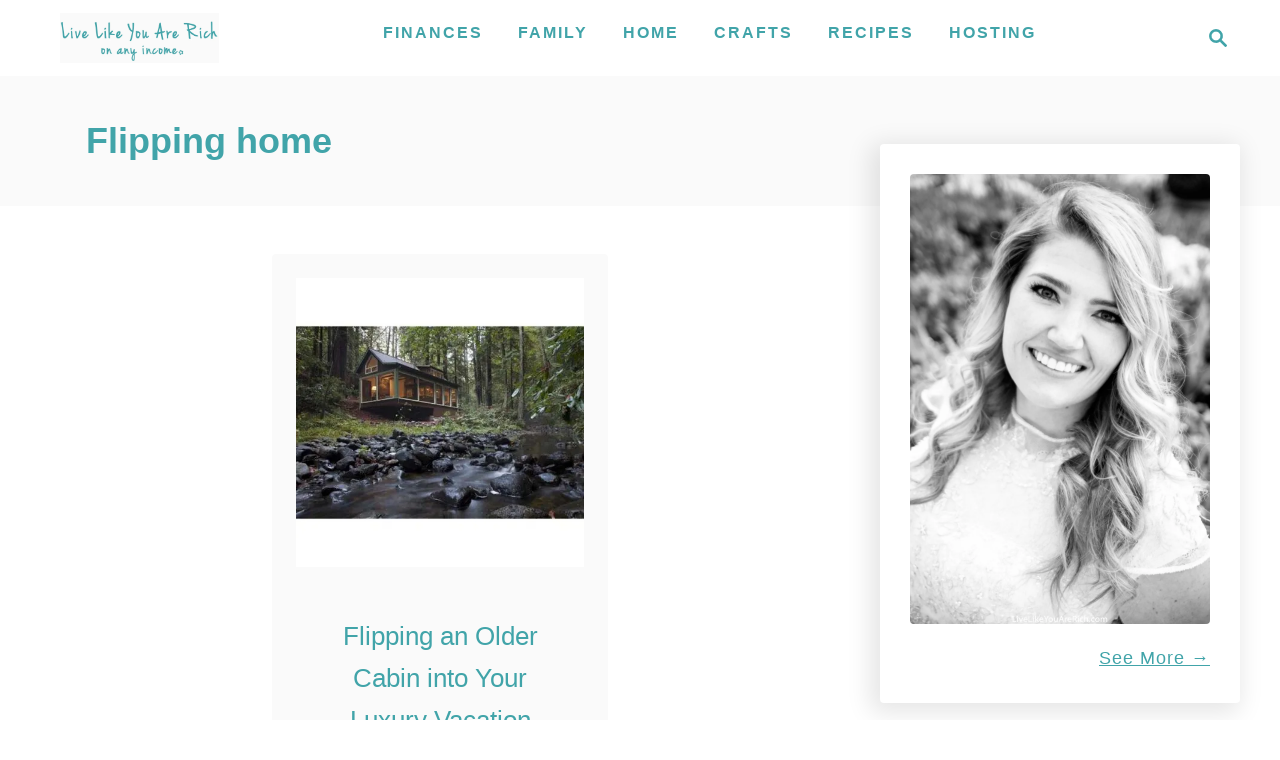

--- FILE ---
content_type: text/html; charset=UTF-8
request_url: https://livelikeyouarerich.com/tag/flipping-home/
body_size: 17388
content:
<!DOCTYPE html><html lang="en-US">
	<head>
				<meta charset="UTF-8">
		<meta name="viewport" content="width=device-width, initial-scale=1.0">
		<meta http-equiv="X-UA-Compatible" content="ie=edge">
		<meta name='robots' content='index, follow, max-image-preview:large, max-snippet:-1, max-video-preview:-1' />

	<!-- This site is optimized with the Yoast SEO plugin v26.8 - https://yoast.com/product/yoast-seo-wordpress/ -->
	<title>flipping home Archives - Live Like You Are Rich</title>
	<link rel="canonical" href="https://livelikeyouarerich.com/tag/flipping-home/" />
	<meta property="og:locale" content="en_US" />
	<meta property="og:type" content="article" />
	<meta property="og:title" content="flipping home Archives - Live Like You Are Rich" />
	<meta property="og:url" content="https://livelikeyouarerich.com/tag/flipping-home/" />
	<meta property="og:site_name" content="Live Like You Are Rich" />
	<script type="application/ld+json" class="yoast-schema-graph">{"@context":"https://schema.org","@graph":[{"@type":"CollectionPage","@id":"https://livelikeyouarerich.com/tag/flipping-home/","url":"https://livelikeyouarerich.com/tag/flipping-home/","name":"flipping home Archives - Live Like You Are Rich","isPartOf":{"@id":"https://livelikeyouarerich.com/#website"},"primaryImageOfPage":{"@id":"https://livelikeyouarerich.com/tag/flipping-home/#primaryimage"},"image":{"@id":"https://livelikeyouarerich.com/tag/flipping-home/#primaryimage"},"thumbnailUrl":"https://livelikeyouarerich.com/wp-content/uploads/2017/08/flippingcabinintovacationhomethmb.jpg","inLanguage":"en-US"},{"@type":"ImageObject","inLanguage":"en-US","@id":"https://livelikeyouarerich.com/tag/flipping-home/#primaryimage","url":"https://livelikeyouarerich.com/wp-content/uploads/2017/08/flippingcabinintovacationhomethmb.jpg","contentUrl":"https://livelikeyouarerich.com/wp-content/uploads/2017/08/flippingcabinintovacationhomethmb.jpg","width":"600","height":"600"},{"@type":"WebSite","@id":"https://livelikeyouarerich.com/#website","url":"https://livelikeyouarerich.com/","name":"Live Like You Are Rich","description":"on any income","potentialAction":[{"@type":"SearchAction","target":{"@type":"EntryPoint","urlTemplate":"https://livelikeyouarerich.com/?s={search_term_string}"},"query-input":{"@type":"PropertyValueSpecification","valueRequired":true,"valueName":"search_term_string"}}],"inLanguage":"en-US"}]}</script>
	<!-- / Yoast SEO plugin. -->


<link rel='dns-prefetch' href='//scripts.mediavine.com' />
<link rel='dns-prefetch' href='//www.googletagmanager.com' />
<link rel='dns-prefetch' href='//secure.gravatar.com' />
<link rel='dns-prefetch' href='//stats.wp.com' />
<link rel='dns-prefetch' href='//v0.wordpress.com' />
<link rel="alternate" type="application/rss+xml" title="Live Like You Are Rich &raquo; Feed" href="https://livelikeyouarerich.com/feed/" />
<link rel="alternate" type="application/rss+xml" title="Live Like You Are Rich &raquo; Comments Feed" href="https://livelikeyouarerich.com/comments/feed/" />
<link rel="alternate" type="application/rss+xml" title="Live Like You Are Rich &raquo; flipping home Tag Feed" href="https://livelikeyouarerich.com/tag/flipping-home/feed/" />
<style type="text/css" id="mv-trellis-custom-css">:root{--mv-trellis-color-link:var(--mv-trellis-color-primary);--mv-trellis-color-link-hover:var(--mv-trellis-color-secondary);--mv-trellis-font-body:"Trebuchet MS","Lucida Grande","Lucida Sans Unicode","Lucida Sans",Tahoma,sans-serif;--mv-trellis-font-heading:"Trebuchet MS","Lucida Grande","Lucida Sans Unicode","Lucida Sans",Tahoma,sans-serif;--mv-trellis-font-size-ex-sm:0.750375rem;--mv-trellis-font-size-sm:0.984375rem;--mv-trellis-font-size:1.125rem;--mv-trellis-font-size-lg:1.265625rem;--mv-trellis-color-primary:#41A4A9;--mv-trellis-color-secondary:#8cd7db;--mv-trellis-max-logo-size:50px;--mv-trellis-gutter-small:24px;--mv-trellis-gutter:48px;--mv-trellis-gutter-double:96px;--mv-trellis-gutter-large:96px;--mv-trellis-wisteria-desktop-logo-width:212.73015873016px;--mv-trellis-color-background-accent:#fafafa;--mv-trellis-h1-font-color:#41A4A9;--mv-trellis-h1-font-size:2.25rem;--mv-trellis-heading-font-color:#41A4A9;}</style><style id='wp-img-auto-sizes-contain-inline-css' type='text/css'>
img:is([sizes=auto i],[sizes^="auto," i]){contain-intrinsic-size:3000px 1500px}
/*# sourceURL=wp-img-auto-sizes-contain-inline-css */
</style>
<link rel='stylesheet' id='pibfi_pinterest_style-css' href='https://livelikeyouarerich.com/wp-content/plugins/pinterest-pin-it-button-for-images/ppibfi_pinterest.css?ver=6.9' type='text/css' media='all' />
<link rel='stylesheet' id='sbi_styles-css' href='https://livelikeyouarerich.com/wp-content/plugins/instagram-feed/css/sbi-styles.min.css?ver=6.10.0' type='text/css' media='all' />
<link rel='stylesheet' id='wp-block-library-css' href='https://livelikeyouarerich.com/wp-includes/css/dist/block-library/style.min.css?ver=6.9' type='text/css' media='all' />
<style id='global-styles-inline-css' type='text/css'>
:root{--wp--preset--aspect-ratio--square: 1;--wp--preset--aspect-ratio--4-3: 4/3;--wp--preset--aspect-ratio--3-4: 3/4;--wp--preset--aspect-ratio--3-2: 3/2;--wp--preset--aspect-ratio--2-3: 2/3;--wp--preset--aspect-ratio--16-9: 16/9;--wp--preset--aspect-ratio--9-16: 9/16;--wp--preset--color--black: #000000;--wp--preset--color--cyan-bluish-gray: #abb8c3;--wp--preset--color--white: #ffffff;--wp--preset--color--pale-pink: #f78da7;--wp--preset--color--vivid-red: #cf2e2e;--wp--preset--color--luminous-vivid-orange: #ff6900;--wp--preset--color--luminous-vivid-amber: #fcb900;--wp--preset--color--light-green-cyan: #7bdcb5;--wp--preset--color--vivid-green-cyan: #00d084;--wp--preset--color--pale-cyan-blue: #8ed1fc;--wp--preset--color--vivid-cyan-blue: #0693e3;--wp--preset--color--vivid-purple: #9b51e0;--wp--preset--gradient--vivid-cyan-blue-to-vivid-purple: linear-gradient(135deg,rgb(6,147,227) 0%,rgb(155,81,224) 100%);--wp--preset--gradient--light-green-cyan-to-vivid-green-cyan: linear-gradient(135deg,rgb(122,220,180) 0%,rgb(0,208,130) 100%);--wp--preset--gradient--luminous-vivid-amber-to-luminous-vivid-orange: linear-gradient(135deg,rgb(252,185,0) 0%,rgb(255,105,0) 100%);--wp--preset--gradient--luminous-vivid-orange-to-vivid-red: linear-gradient(135deg,rgb(255,105,0) 0%,rgb(207,46,46) 100%);--wp--preset--gradient--very-light-gray-to-cyan-bluish-gray: linear-gradient(135deg,rgb(238,238,238) 0%,rgb(169,184,195) 100%);--wp--preset--gradient--cool-to-warm-spectrum: linear-gradient(135deg,rgb(74,234,220) 0%,rgb(151,120,209) 20%,rgb(207,42,186) 40%,rgb(238,44,130) 60%,rgb(251,105,98) 80%,rgb(254,248,76) 100%);--wp--preset--gradient--blush-light-purple: linear-gradient(135deg,rgb(255,206,236) 0%,rgb(152,150,240) 100%);--wp--preset--gradient--blush-bordeaux: linear-gradient(135deg,rgb(254,205,165) 0%,rgb(254,45,45) 50%,rgb(107,0,62) 100%);--wp--preset--gradient--luminous-dusk: linear-gradient(135deg,rgb(255,203,112) 0%,rgb(199,81,192) 50%,rgb(65,88,208) 100%);--wp--preset--gradient--pale-ocean: linear-gradient(135deg,rgb(255,245,203) 0%,rgb(182,227,212) 50%,rgb(51,167,181) 100%);--wp--preset--gradient--electric-grass: linear-gradient(135deg,rgb(202,248,128) 0%,rgb(113,206,126) 100%);--wp--preset--gradient--midnight: linear-gradient(135deg,rgb(2,3,129) 0%,rgb(40,116,252) 100%);--wp--preset--font-size--small: 13px;--wp--preset--font-size--medium: 20px;--wp--preset--font-size--large: 36px;--wp--preset--font-size--x-large: 42px;--wp--preset--spacing--20: 0.44rem;--wp--preset--spacing--30: 0.67rem;--wp--preset--spacing--40: 1rem;--wp--preset--spacing--50: 1.5rem;--wp--preset--spacing--60: 2.25rem;--wp--preset--spacing--70: 3.38rem;--wp--preset--spacing--80: 5.06rem;--wp--preset--shadow--natural: 6px 6px 9px rgba(0, 0, 0, 0.2);--wp--preset--shadow--deep: 12px 12px 50px rgba(0, 0, 0, 0.4);--wp--preset--shadow--sharp: 6px 6px 0px rgba(0, 0, 0, 0.2);--wp--preset--shadow--outlined: 6px 6px 0px -3px rgb(255, 255, 255), 6px 6px rgb(0, 0, 0);--wp--preset--shadow--crisp: 6px 6px 0px rgb(0, 0, 0);}:where(.is-layout-flex){gap: 0.5em;}:where(.is-layout-grid){gap: 0.5em;}body .is-layout-flex{display: flex;}.is-layout-flex{flex-wrap: wrap;align-items: center;}.is-layout-flex > :is(*, div){margin: 0;}body .is-layout-grid{display: grid;}.is-layout-grid > :is(*, div){margin: 0;}:where(.wp-block-columns.is-layout-flex){gap: 2em;}:where(.wp-block-columns.is-layout-grid){gap: 2em;}:where(.wp-block-post-template.is-layout-flex){gap: 1.25em;}:where(.wp-block-post-template.is-layout-grid){gap: 1.25em;}.has-black-color{color: var(--wp--preset--color--black) !important;}.has-cyan-bluish-gray-color{color: var(--wp--preset--color--cyan-bluish-gray) !important;}.has-white-color{color: var(--wp--preset--color--white) !important;}.has-pale-pink-color{color: var(--wp--preset--color--pale-pink) !important;}.has-vivid-red-color{color: var(--wp--preset--color--vivid-red) !important;}.has-luminous-vivid-orange-color{color: var(--wp--preset--color--luminous-vivid-orange) !important;}.has-luminous-vivid-amber-color{color: var(--wp--preset--color--luminous-vivid-amber) !important;}.has-light-green-cyan-color{color: var(--wp--preset--color--light-green-cyan) !important;}.has-vivid-green-cyan-color{color: var(--wp--preset--color--vivid-green-cyan) !important;}.has-pale-cyan-blue-color{color: var(--wp--preset--color--pale-cyan-blue) !important;}.has-vivid-cyan-blue-color{color: var(--wp--preset--color--vivid-cyan-blue) !important;}.has-vivid-purple-color{color: var(--wp--preset--color--vivid-purple) !important;}.has-black-background-color{background-color: var(--wp--preset--color--black) !important;}.has-cyan-bluish-gray-background-color{background-color: var(--wp--preset--color--cyan-bluish-gray) !important;}.has-white-background-color{background-color: var(--wp--preset--color--white) !important;}.has-pale-pink-background-color{background-color: var(--wp--preset--color--pale-pink) !important;}.has-vivid-red-background-color{background-color: var(--wp--preset--color--vivid-red) !important;}.has-luminous-vivid-orange-background-color{background-color: var(--wp--preset--color--luminous-vivid-orange) !important;}.has-luminous-vivid-amber-background-color{background-color: var(--wp--preset--color--luminous-vivid-amber) !important;}.has-light-green-cyan-background-color{background-color: var(--wp--preset--color--light-green-cyan) !important;}.has-vivid-green-cyan-background-color{background-color: var(--wp--preset--color--vivid-green-cyan) !important;}.has-pale-cyan-blue-background-color{background-color: var(--wp--preset--color--pale-cyan-blue) !important;}.has-vivid-cyan-blue-background-color{background-color: var(--wp--preset--color--vivid-cyan-blue) !important;}.has-vivid-purple-background-color{background-color: var(--wp--preset--color--vivid-purple) !important;}.has-black-border-color{border-color: var(--wp--preset--color--black) !important;}.has-cyan-bluish-gray-border-color{border-color: var(--wp--preset--color--cyan-bluish-gray) !important;}.has-white-border-color{border-color: var(--wp--preset--color--white) !important;}.has-pale-pink-border-color{border-color: var(--wp--preset--color--pale-pink) !important;}.has-vivid-red-border-color{border-color: var(--wp--preset--color--vivid-red) !important;}.has-luminous-vivid-orange-border-color{border-color: var(--wp--preset--color--luminous-vivid-orange) !important;}.has-luminous-vivid-amber-border-color{border-color: var(--wp--preset--color--luminous-vivid-amber) !important;}.has-light-green-cyan-border-color{border-color: var(--wp--preset--color--light-green-cyan) !important;}.has-vivid-green-cyan-border-color{border-color: var(--wp--preset--color--vivid-green-cyan) !important;}.has-pale-cyan-blue-border-color{border-color: var(--wp--preset--color--pale-cyan-blue) !important;}.has-vivid-cyan-blue-border-color{border-color: var(--wp--preset--color--vivid-cyan-blue) !important;}.has-vivid-purple-border-color{border-color: var(--wp--preset--color--vivid-purple) !important;}.has-vivid-cyan-blue-to-vivid-purple-gradient-background{background: var(--wp--preset--gradient--vivid-cyan-blue-to-vivid-purple) !important;}.has-light-green-cyan-to-vivid-green-cyan-gradient-background{background: var(--wp--preset--gradient--light-green-cyan-to-vivid-green-cyan) !important;}.has-luminous-vivid-amber-to-luminous-vivid-orange-gradient-background{background: var(--wp--preset--gradient--luminous-vivid-amber-to-luminous-vivid-orange) !important;}.has-luminous-vivid-orange-to-vivid-red-gradient-background{background: var(--wp--preset--gradient--luminous-vivid-orange-to-vivid-red) !important;}.has-very-light-gray-to-cyan-bluish-gray-gradient-background{background: var(--wp--preset--gradient--very-light-gray-to-cyan-bluish-gray) !important;}.has-cool-to-warm-spectrum-gradient-background{background: var(--wp--preset--gradient--cool-to-warm-spectrum) !important;}.has-blush-light-purple-gradient-background{background: var(--wp--preset--gradient--blush-light-purple) !important;}.has-blush-bordeaux-gradient-background{background: var(--wp--preset--gradient--blush-bordeaux) !important;}.has-luminous-dusk-gradient-background{background: var(--wp--preset--gradient--luminous-dusk) !important;}.has-pale-ocean-gradient-background{background: var(--wp--preset--gradient--pale-ocean) !important;}.has-electric-grass-gradient-background{background: var(--wp--preset--gradient--electric-grass) !important;}.has-midnight-gradient-background{background: var(--wp--preset--gradient--midnight) !important;}.has-small-font-size{font-size: var(--wp--preset--font-size--small) !important;}.has-medium-font-size{font-size: var(--wp--preset--font-size--medium) !important;}.has-large-font-size{font-size: var(--wp--preset--font-size--large) !important;}.has-x-large-font-size{font-size: var(--wp--preset--font-size--x-large) !important;}
/*# sourceURL=global-styles-inline-css */
</style>

<style id='classic-theme-styles-inline-css' type='text/css'>
/*! This file is auto-generated */
.wp-block-button__link{color:#fff;background-color:#32373c;border-radius:9999px;box-shadow:none;text-decoration:none;padding:calc(.667em + 2px) calc(1.333em + 2px);font-size:1.125em}.wp-block-file__button{background:#32373c;color:#fff;text-decoration:none}
/*# sourceURL=/wp-includes/css/classic-themes.min.css */
</style>
<link rel="preload" class="mv-grow-style" href="https://livelikeyouarerich.com/wp-content/plugins/social-pug/assets/dist/style-frontend-pro.css?ver=1.36.3" as="style"><noscript><link rel='stylesheet' id='dpsp-frontend-style-pro-css' href='https://livelikeyouarerich.com/wp-content/plugins/social-pug/assets/dist/style-frontend-pro.css?ver=1.36.3' type='text/css' media='all' />
</noscript><style id='dpsp-frontend-style-pro-inline-css' type='text/css'>

				@media screen and ( max-width : 720px ) {
					.dpsp-content-wrapper.dpsp-hide-on-mobile,
					.dpsp-share-text.dpsp-hide-on-mobile {
						display: none;
					}
					.dpsp-has-spacing .dpsp-networks-btns-wrapper li {
						margin:0 2% 10px 0;
					}
					.dpsp-network-btn.dpsp-has-label:not(.dpsp-has-count) {
						max-height: 40px;
						padding: 0;
						justify-content: center;
					}
					.dpsp-content-wrapper.dpsp-size-small .dpsp-network-btn.dpsp-has-label:not(.dpsp-has-count){
						max-height: 32px;
					}
					.dpsp-content-wrapper.dpsp-size-large .dpsp-network-btn.dpsp-has-label:not(.dpsp-has-count){
						max-height: 46px;
					}
				}
			
			@media screen and ( max-width : 720px ) {
				aside#dpsp-floating-sidebar.dpsp-hide-on-mobile.opened {
					display: none;
				}
			}
			
/*# sourceURL=dpsp-frontend-style-pro-inline-css */
</style>
<link rel='stylesheet' id='mv-trellis-wisteria-css' href='https://livelikeyouarerich.com/wp-content/themes/wisteria-trellis/assets/dist/css/main.1.0.2.css?ver=1.0.2' type='text/css' media='all' />
				<script id="mv-trellis-localModel" data-cfasync="false">
					window.$adManagementConfig = window.$adManagementConfig || {};
					window.$adManagementConfig.web = window.$adManagementConfig.web || {};
					window.$adManagementConfig.web.localModel = {"optimize_mobile_pagespeed":true,"optimize_desktop_pagespeed":true,"content_selector":".mvt-content","footer_selector":"footer.footer","content_selector_mobile":".mvt-content","comments_selector":"","sidebar_atf_selector":".sidebar-primary .widget-container:nth-last-child(3)","sidebar_atf_position":"afterend","sidebar_btf_selector":".mv-sticky-slot","sidebar_btf_position":"beforeend","content_stop_selector":"","sidebar_btf_stop_selector":"footer.footer","custom_css":"","ad_box":true,"sidebar_minimum_width":"1161","native_html_templates":{"feed":"<aside class=\"mv-trellis-native-ad-feed\"><div class=\"native-ad-image\" style=\"min-height:200px;min-width:200px;\"><div style=\"display: none;\" data-native-size=\"[300, 250]\" data-native-type=\"video\"><\/div><div style=\"width:200px;height:200px;\" data-native-size=\"[200,200]\" data-native-type=\"image\"><\/div><\/div><div class=\"native-content\"><img class=\"native-icon\" data-native-type=\"icon\" style=\"max-height: 50px; width: auto;\"><h2 data-native-len=\"80\" data-native-d-len=\"120\" data-native-type=\"title\"><\/h2><div data-native-len=\"140\" data-native-d-len=\"340\" data-native-type=\"body\"><\/div><div class=\"cta-container\"><div data-native-type=\"sponsoredBy\"><\/div><a rel=\"nonopener sponsor\" data-native-type=\"clickUrl\" class=\"button article-read-more\"><span data-native-type=\"cta\"><\/span><\/a><\/div><\/div><\/aside>","content":"<aside class=\"mv-trellis-native-ad-content\"><div class=\"native-ad-image\"><div style=\"display: none;\" data-native-size=\"[300, 250]\" data-native-type=\"video\"><\/div><div data-native-size=\"[300,300]\" data-native-type=\"image\"><\/div><\/div><div class=\"native-content\"><img class=\"native-icon\" data-native-type=\"icon\" style=\"max-height: 50px; width: auto;\"><h2 data-native-len=\"80\" data-native-d-len=\"120\" data-native-type=\"title\"><\/h2><div data-native-len=\"140\" data-native-d-len=\"340\" data-native-type=\"body\"><\/div><div class=\"cta-container\"><div data-native-type=\"sponsoredBy\"><\/div><a data-native-type=\"clickUrl\" class=\"button article-read-more\"><span data-native-type=\"cta\"><\/span><\/a><\/div><\/div><\/aside>","sidebar":"<aside class=\"mv-trellis-native-ad-sidebar\"><div class=\"native-ad-image\"><div style=\"display: none;\" data-native-size=\"[300, 250]\" data-native-type=\"video\"><\/div><div data-native-size=\"[300,300]\" data-native-type=\"image\"><\/div><\/div><img class=\"native-icon\" data-native-type=\"icon\" style=\"max-height: 50px; width: auto;\"><h3 data-native-len=\"80\"><a rel=\"nonopener sponsor\" data-native-type=\"title\"><\/a><\/h3><div data-native-len=\"140\" data-native-d-len=\"340\" data-native-type=\"body\"><\/div><div data-native-type=\"sponsoredBy\"><\/div><a data-native-type=\"clickUrl\" class=\"button article-read-more\"><span data-native-type=\"cta\"><\/span><\/a><\/aside>","sticky_sidebar":"<aside class=\"mv-trellis-native-ad-sticky-sidebar\"><div class=\"native-ad-image\"><div style=\"display: none;\" data-native-size=\"[300, 250]\" data-native-type=\"video\"><\/div><div data-native-size=\"[300,300]\" data-native-type=\"image\"><\/div><\/div><img class=\"native-icon\" data-native-type=\"icon\" style=\"max-height: 50px; width: auto;\"><h3 data-native-len=\"80\" data-native-type=\"title\"><\/h3><div data-native-len=\"140\" data-native-d-len=\"340\" data-native-type=\"body\"><\/div><div data-native-type=\"sponsoredBy\"><\/div><a data-native-type=\"clickUrl\" class=\"button article-read-more\"><span data-native-type=\"cta\"><\/span><\/a><\/aside>","adhesion":"<aside class=\"mv-trellis-native-ad-adhesion\"><div data-native-size=\"[100,100]\" data-native-type=\"image\"><\/div><div class=\"native-content\"><img class=\"native-icon\" data-native-type=\"icon\" style=\"max-height: 50px; width: auto;\"><div data-native-type=\"sponsoredBy\"><\/div><h6 data-native-len=\"80\" data-native-d-len=\"120\" data-native-type=\"title\"><\/h6><\/div><div class=\"cta-container\"><a class=\"button article-read-more\" data-native-type=\"clickUrl\"><span data-native-type=\"cta\"><\/span><\/a><\/div><\/aside>"}};
				</script>
			<script type="text/javascript" src="https://livelikeyouarerich.com/wp-includes/js/jquery/jquery.min.js?ver=3.7.1" id="jquery-core-js"></script>
<script type="text/javascript" src="https://livelikeyouarerich.com/wp-includes/js/jquery/jquery-migrate.min.js?ver=3.4.1" id="jquery-migrate-js"></script>
<script type="text/javascript" id="pibfi_pinterest-js" class="mv-trellis-script" src="https://livelikeyouarerich.com/wp-content/mvt-js/1/89f029dfcbfcb37a68d096412d680f41.min.js" defer data-noptimize data-handle="pibfi_pinterest"></script>
<script type="text/javascript" async="async" fetchpriority="high" data-noptimize="1" data-cfasync="false" src="https://scripts.mediavine.com/tags/live-like-you-are-rich.js?ver=6.9" id="mv-script-wrapper-js"></script>
<script type="text/javascript" id="ga/js-js" class="mv-trellis-script" src="https://www.googletagmanager.com/gtag/js?id=UA-46802013-1" defer data-noptimize data-handle="ga/js"></script>
<script type="text/javascript" id="mv-trellis-images/intersection-observer-js" class="mv-trellis-script" src="https://livelikeyouarerich.com/wp-content/plugins/mediavine-trellis-images/assets/dist/IO.0.7.1.js?ver=0.7.1" defer data-noptimize data-handle="mv-trellis-images/intersection-observer"></script>
<script type="text/javascript" id="mv-trellis-images/webp-check-js" class="mv-trellis-script" src="https://livelikeyouarerich.com/wp-content/mvt-js/1/6a76c27036f54bb48ed9bc3294c5d172.min.js" defer data-noptimize data-handle="mv-trellis-images/webp-check"></script>
<link rel="https://api.w.org/" href="https://livelikeyouarerich.com/wp-json/" /><link rel="alternate" title="JSON" type="application/json" href="https://livelikeyouarerich.com/wp-json/wp/v2/tags/2746" /><link rel="EditURI" type="application/rsd+xml" title="RSD" href="https://livelikeyouarerich.com/xmlrpc.php?rsd" />
<meta name="generator" content="WordPress 6.9" />
		<style>
			:root {
				--mv-create-radius: 0;
			}
		</style>
	<meta name="hubbub-info" description="Hubbub 1.36.3">	<style>img#wpstats{display:none}</style>
		<style type="text/css" id="mv-trellis-native-ads-css">:root{--mv-trellis-color-native-ad-background: var(--mv-trellis-color-background-accent,#fafafa);}[class*="mv-trellis-native-ad"]{display:flex;flex-direction:column;text-align:center;align-items:center;padding:10px;margin:15px 0;border-top:1px solid #eee;border-bottom:1px solid #eee;background-color:var(--mv-trellis-color-native-ad-background,#fafafa)}[class*="mv-trellis-native-ad"] [data-native-type="image"]{background-repeat:no-repeat;background-size:cover;background-position:center center;}[class*="mv-trellis-native-ad"] [data-native-type="sponsoredBy"]{font-size:0.875rem;text-decoration:none;transition:color .3s ease-in-out,background-color .3s ease-in-out;}[class*="mv-trellis-native-ad"] [data-native-type="title"]{line-height:1;margin:10px 0;max-width:100%;text-decoration:none;transition:color .3s ease-in-out,background-color .3s ease-in-out;}[class*="mv-trellis-native-ad"] [data-native-type="title"],[class*="mv-trellis-native-ad"] [data-native-type="sponsoredBy"]{color:var(--mv-trellis-color-link)}[class*="mv-trellis-native-ad"] [data-native-type="title"]:hover,[class*="mv-trellis-native-ad"] [data-native-type="sponsoredBy"]:hover{color:var(--mv-trellis-color-link-hover)}[class*="mv-trellis-native-ad"] [data-native-type="body"]{max-width:100%;}[class*="mv-trellis-native-ad"] .article-read-more{display:inline-block;font-size:0.875rem;line-height:1.25;margin-left:0px;margin-top:10px;padding:10px 20px;text-align:right;text-decoration:none;text-transform:uppercase;}@media only screen and (min-width:600px){.mv-trellis-native-ad-feed,.mv-trellis-native-ad-content{flex-direction:row;padding:0;text-align:left;}.mv-trellis-native-ad-feed .native-content,.mv-trellis-native-ad-content{padding:10px}}.mv-trellis-native-ad-feed [data-native-type="image"]{max-width:100%;height:auto;}.mv-trellis-native-ad-feed .cta-container,.mv-trellis-native-ad-content .cta-container{display:flex;flex-direction:column;align-items:center;}@media only screen and (min-width:600px){.mv-trellis-native-ad-feed .cta-container,.mv-trellis-native-ad-content .cta-container{flex-direction:row;align-items: flex-end;justify-content:space-between;}}@media only screen and (min-width:600px){.mv-trellis-native-ad-content{padding:0;}.mv-trellis-native-ad-content .native-content{max-width:calc(100% - 300px);padding:15px;}}.mv-trellis-native-ad-content [data-native-type="image"]{height:300px;max-width:100%;width:300px;}.mv-trellis-native-ad-sticky-sidebar,.mv-trellis-native-ad-sidebar{font-size:var(--mv-trellis-font-size-sm,0.875rem);margin:20px 0;max-width:300px;padding:0 0 var(--mv-trellis-gutter,20px);}.mv-trellis-native-ad-sticky-sidebar [data-native-type="image"],.mv-trellis-native-ad-sticky-sidebar [data-native-type="image"]{height:300px;margin:0 auto;max-width:100%;width:300px;}.mv-trellis-native-ad-sticky-sidebar [data-native-type="body"]{padding:0 var(--mv-trellis-gutter,20px);}.mv-trellis-native-ad-sticky-sidebar [data-native-type="sponsoredBy"],.mv-trellis-native-ad-sticky-sidebar [data-native-type="sponsoredBy"]{display:inline-block}.mv-trellis-native-ad-sticky-sidebar h3,.mv-trellis-native-ad-sidebar h3 [data-native-type="title"]{margin:15px auto;width:300px;}.mv-trellis-native-ad-adhesion{background-color:transparent;flex-direction:row;height:90px;margin:0;padding:0 20px;}.mv-trellis-native-ad-adhesion [data-native-type="image"]{height:120px;margin:0 auto;max-width:100%;transform:translateY(-20px);width:120px;}.mv-trellis-native-ad-adhesion [data-native-type="sponsoredBy"],.mv-trellis-native-ad-adhesion  .article-read-more{font-size:0.75rem;}.mv-trellis-native-ad-adhesion [data-native-type="title"]{font-size:1rem;}.mv-trellis-native-ad-adhesion .native-content{display:flex;flex-direction:column;justify-content:center;padding:0 10px;text-align:left;}.mv-trellis-native-ad-adhesion .cta-container{display:flex;align-items:center;}</style>			<meta name="theme-color" content="#243746"/>
			<link rel="manifest" href="https://livelikeyouarerich.com/manifest">
		<link rel="icon" href="https://livelikeyouarerich.com/wp-content/uploads/2024/02/cropped-star_11781373-32x32.png" sizes="32x32" />
<link rel="icon" href="https://livelikeyouarerich.com/wp-content/uploads/2024/02/cropped-star_11781373-192x192.png" sizes="192x192" />
<link rel="apple-touch-icon" href="https://livelikeyouarerich.com/wp-content/uploads/2024/02/cropped-star_11781373-180x180.png" />
<meta name="msapplication-TileImage" content="https://livelikeyouarerich.com/wp-content/uploads/2024/02/cropped-star_11781373-270x270.png" />
			<link rel='stylesheet' id='bswp-form-style-582e17a49e86e6224d355af64ca24d89-css' href='https://cdn.birdsend.co/assets/static/css/forms/rich/style.css?ver=cf18a72e073a1be539ef7eb488cc65ef' type='text/css' media='all' />
</head>
	<body class="archive tag tag-flipping-home tag-2746 wp-theme-mediavine-trellis wp-child-theme-wisteria-trellis mvt-no-js wisteria-trellis">
				<a href="#content" class="screen-reader-text">Skip to Content</a>
		<div class="before-content">
						<header class="header">
	<div class="wrapper wrapper-header">
				<div class="header-container">
			<button class="search-toggle">
	<span class="screen-reader-text">Search</span>
	<svg version="1.1" xmlns="http://www.w3.org/2000/svg" height="24" width="24" viewBox="0 0 12 12" class="magnifying-glass">
		<title>Magnifying Glass</title>
		<path d="M10.37 9.474L7.994 7.1l-.17-.1a3.45 3.45 0 0 0 .644-2.01A3.478 3.478 0 1 0 4.99 8.47c.75 0 1.442-.24 2.01-.648l.098.17 2.375 2.373c.19.188.543.142.79-.105s.293-.6.104-.79zm-5.38-2.27a2.21 2.21 0 1 1 2.21-2.21A2.21 2.21 0 0 1 4.99 7.21z"></path>
	</svg>
</button>
<div id="search-container">
	<form role="search" method="get" class="searchform" action="https://livelikeyouarerich.com/">
	<label>
		<span class="screen-reader-text">Search for:</span>
		<input type="search" class="search-field"
			placeholder="Enter search keywords"
			value="" name="s"
			title="Search for:" />
	</label>
	<input type="submit" class="search-submit" value="Search" />
</form>
	<button class="search-close">
		<span class="screen-reader-text">Close Search</span>
		&times;
	</button>
</div>
			<div class="nav">
	<div class="wrapper nav-wrapper">
						<button class="nav-toggle" aria-label="Menu"><svg xmlns="http://www.w3.org/2000/svg" viewBox="0 0 32 32" width="32px" height="32px">
	<path d="M4,10h24c1.104,0,2-0.896,2-2s-0.896-2-2-2H4C2.896,6,2,6.896,2,8S2.896,10,4,10z M28,14H4c-1.104,0-2,0.896-2,2  s0.896,2,2,2h24c1.104,0,2-0.896,2-2S29.104,14,28,14z M28,22H4c-1.104,0-2,0.896-2,2s0.896,2,2,2h24c1.104,0,2-0.896,2-2  S29.104,22,28,22z" />
</svg>
</button>
				<nav id="primary-nav" class="nav-container nav-closed"><ul id="menu-menu-1" class="nav-list"><li id="menu-item-266" class="menu-item menu-item-type-taxonomy menu-item-object-category menu-item-has-children menu-item-266"><a href="https://livelikeyouarerich.com/category/every-post/finances/"><span>Finances</span><span class="toggle-sub-menu"><svg class="icon-arrow-down" width="6" height="4" viewBox="0 0 6 4" fill="none" xmlns="http://www.w3.org/2000/svg"><path fill-rule="evenodd" clip-rule="evenodd" d="M3 3.5L0 0L6 0L3 3.5Z" fill="#41A4A9"></path></svg></span></a>
<ul class="sub-menu">
	<li id="menu-item-264" class="menu-item menu-item-type-taxonomy menu-item-object-category menu-item-264"><a href="https://livelikeyouarerich.com/category/every-post/finances/savemoney-finances/">Save Money</a></li>
	<li id="menu-item-783" class="menu-item menu-item-type-taxonomy menu-item-object-category menu-item-783"><a href="https://livelikeyouarerich.com/category/every-post/finances/makemoney/">Make Money</a></li>
	<li id="menu-item-262" class="menu-item menu-item-type-taxonomy menu-item-object-category menu-item-262"><a href="https://livelikeyouarerich.com/category/every-post/finances/couponing/">Couponing</a></li>
	<li id="menu-item-17217" class="menu-item menu-item-type-custom menu-item-object-custom menu-item-17217"><a href="https://livelikeyouarerich.com/living-rich-life-stay-home-mom-information-page/">My Book</a></li>
	<li id="menu-item-19432" class="menu-item menu-item-type-taxonomy menu-item-object-category menu-item-19432"><a href="https://livelikeyouarerich.com/category/every-post/finances/financial-fitness-bootcamp-course/">Financial Fitness Bootcamp Course</a></li>
</ul>
</li>
<li id="menu-item-279" class="menu-item menu-item-type-taxonomy menu-item-object-category menu-item-has-children menu-item-279"><a href="https://livelikeyouarerich.com/category/every-post/lovewithfamily/"><span>Family</span><span class="toggle-sub-menu"><svg class="icon-arrow-down" width="6" height="4" viewBox="0 0 6 4" fill="none" xmlns="http://www.w3.org/2000/svg"><path fill-rule="evenodd" clip-rule="evenodd" d="M3 3.5L0 0L6 0L3 3.5Z" fill="#41A4A9"></path></svg></span></a>
<ul class="sub-menu">
	<li id="menu-item-282" class="menu-item menu-item-type-taxonomy menu-item-object-category menu-item-282"><a href="https://livelikeyouarerich.com/category/every-post/lovewithfamily/loveandmarraige/">Travel</a></li>
	<li id="menu-item-283" class="menu-item menu-item-type-taxonomy menu-item-object-category menu-item-283"><a href="https://livelikeyouarerich.com/category/every-post/lovewithfamily/pregnancyandpostpartum/">Pregnancy &amp; Postpartum</a></li>
	<li id="menu-item-284" class="menu-item menu-item-type-taxonomy menu-item-object-category menu-item-284"><a href="https://livelikeyouarerich.com/category/every-post/lovewithfamily/parenting/">Parenting</a></li>
	<li id="menu-item-280" class="menu-item menu-item-type-taxonomy menu-item-object-category menu-item-280"><a href="https://livelikeyouarerich.com/category/every-post/lovewithfamily/faith/">Faith</a></li>
	<li id="menu-item-37867" class="menu-item menu-item-type-taxonomy menu-item-object-category menu-item-37867"><a href="https://livelikeyouarerich.com/category/every-post/lovewithfamily/audiobooks/">Audiobook Reviews</a></li>
</ul>
</li>
<li id="menu-item-273" class="menu-item menu-item-type-taxonomy menu-item-object-category menu-item-has-children menu-item-273"><a href="https://livelikeyouarerich.com/category/every-post/homeimprovements/"><span>Home</span><span class="toggle-sub-menu"><svg class="icon-arrow-down" width="6" height="4" viewBox="0 0 6 4" fill="none" xmlns="http://www.w3.org/2000/svg"><path fill-rule="evenodd" clip-rule="evenodd" d="M3 3.5L0 0L6 0L3 3.5Z" fill="#41A4A9"></path></svg></span></a>
<ul class="sub-menu">
	<li id="menu-item-277" class="menu-item menu-item-type-taxonomy menu-item-object-category menu-item-277"><a href="https://livelikeyouarerich.com/category/every-post/homeimprovements/preparedness/">Preparedness</a></li>
	<li id="menu-item-1267" class="menu-item menu-item-type-taxonomy menu-item-object-category menu-item-1267"><a href="https://livelikeyouarerich.com/category/every-post/homeimprovements/organizationandcleaning/">Organization &amp; Cleaning</a></li>
	<li id="menu-item-295" class="menu-item menu-item-type-taxonomy menu-item-object-category menu-item-295"><a href="https://livelikeyouarerich.com/category/every-post/diyandcrafts/interiordesign/">Interior Design</a></li>
	<li id="menu-item-296" class="menu-item menu-item-type-taxonomy menu-item-object-category menu-item-296"><a href="https://livelikeyouarerich.com/category/every-post/diyandcrafts/homeupdates/">Home Updates</a></li>
</ul>
</li>
<li id="menu-item-291" class="menu-item menu-item-type-taxonomy menu-item-object-category menu-item-has-children menu-item-291"><a href="https://livelikeyouarerich.com/category/every-post/diyandcrafts/"><span>Crafts</span><span class="toggle-sub-menu"><svg class="icon-arrow-down" width="6" height="4" viewBox="0 0 6 4" fill="none" xmlns="http://www.w3.org/2000/svg"><path fill-rule="evenodd" clip-rule="evenodd" d="M3 3.5L0 0L6 0L3 3.5Z" fill="#41A4A9"></path></svg></span></a>
<ul class="sub-menu">
	<li id="menu-item-293" class="menu-item menu-item-type-taxonomy menu-item-object-category menu-item-293"><a href="https://livelikeyouarerich.com/category/every-post/diyandcrafts/diysandcrafts/">DIY&#8217;s &amp; Crafts</a></li>
	<li id="menu-item-26396" class="menu-item menu-item-type-taxonomy menu-item-object-category menu-item-26396"><a href="https://livelikeyouarerich.com/category/every-post/diyandcrafts/valentines/">Valentines</a></li>
	<li id="menu-item-26393" class="menu-item menu-item-type-taxonomy menu-item-object-category menu-item-26393"><a href="https://livelikeyouarerich.com/category/every-post/diyandcrafts/easter/">Easter</a></li>
	<li id="menu-item-26394" class="menu-item menu-item-type-taxonomy menu-item-object-category menu-item-26394"><a href="https://livelikeyouarerich.com/category/every-post/diyandcrafts/halloween/">Halloween</a></li>
	<li id="menu-item-26395" class="menu-item menu-item-type-taxonomy menu-item-object-category menu-item-26395"><a href="https://livelikeyouarerich.com/category/every-post/diyandcrafts/thanksgiving/">Thanksgiving</a></li>
	<li id="menu-item-26391" class="menu-item menu-item-type-taxonomy menu-item-object-category menu-item-26391"><a href="https://livelikeyouarerich.com/category/every-post/diyandcrafts/christmas/">Christmas</a></li>
	<li id="menu-item-294" class="menu-item menu-item-type-taxonomy menu-item-object-category menu-item-294"><a href="https://livelikeyouarerich.com/category/every-post/diyandcrafts/holidays/">All Holidays</a></li>
</ul>
</li>
<li id="menu-item-427" class="menu-item menu-item-type-taxonomy menu-item-object-category menu-item-has-children menu-item-427"><a href="https://livelikeyouarerich.com/category/every-post/ourfavoriterecipes/" title="Recipes"><span>Recipes</span><span class="toggle-sub-menu"><svg class="icon-arrow-down" width="6" height="4" viewBox="0 0 6 4" fill="none" xmlns="http://www.w3.org/2000/svg"><path fill-rule="evenodd" clip-rule="evenodd" d="M3 3.5L0 0L6 0L3 3.5Z" fill="#41A4A9"></path></svg></span></a>
<ul class="sub-menu">
	<li id="menu-item-429" class="menu-item menu-item-type-taxonomy menu-item-object-category menu-item-429"><a href="https://livelikeyouarerich.com/category/every-post/ourfavoriterecipes/breakfast/">Breakfast</a></li>
	<li id="menu-item-1261" class="menu-item menu-item-type-taxonomy menu-item-object-category menu-item-1261"><a href="https://livelikeyouarerich.com/category/every-post/ourfavoriterecipes/lunch/">Lunch</a></li>
	<li id="menu-item-431" class="menu-item menu-item-type-taxonomy menu-item-object-category menu-item-431"><a href="https://livelikeyouarerich.com/category/every-post/ourfavoriterecipes/lunch/">Appetizers</a></li>
	<li id="menu-item-1260" class="menu-item menu-item-type-taxonomy menu-item-object-category menu-item-1260"><a href="https://livelikeyouarerich.com/category/every-post/ourfavoriterecipes/dinner/">Dinner</a></li>
	<li id="menu-item-428" class="menu-item menu-item-type-taxonomy menu-item-object-category menu-item-428"><a href="https://livelikeyouarerich.com/category/every-post/ourfavoriterecipes/desserts/">Desserts</a></li>
	<li id="menu-item-430" class="menu-item menu-item-type-taxonomy menu-item-object-category menu-item-430"><a href="https://livelikeyouarerich.com/category/every-post/ourfavoriterecipes/drinksandsmoothies/">Smoothies &#038; Drinks</a></li>
</ul>
</li>
<li id="menu-item-12920" class="menu-item menu-item-type-taxonomy menu-item-object-category menu-item-has-children menu-item-12920"><a href="https://livelikeyouarerich.com/category/every-post/lovewithfamily/hosting/"><span>Hosting</span><span class="toggle-sub-menu"><svg class="icon-arrow-down" width="6" height="4" viewBox="0 0 6 4" fill="none" xmlns="http://www.w3.org/2000/svg"><path fill-rule="evenodd" clip-rule="evenodd" d="M3 3.5L0 0L6 0L3 3.5Z" fill="#41A4A9"></path></svg></span></a>
<ul class="sub-menu">
	<li id="menu-item-33460" class="menu-item menu-item-type-taxonomy menu-item-object-category menu-item-33460"><a href="https://livelikeyouarerich.com/category/every-post/lovewithfamily/hosting/parties/">Parties</a></li>
	<li id="menu-item-33464" class="menu-item menu-item-type-taxonomy menu-item-object-category menu-item-33464"><a href="https://livelikeyouarerich.com/category/every-post/lovewithfamily/hosting/showers/">Showers</a></li>
	<li id="menu-item-33463" class="menu-item menu-item-type-taxonomy menu-item-object-category menu-item-33463"><a href="https://livelikeyouarerich.com/category/every-post/lovewithfamily/hosting/tablescapes/">Tablescapes</a></li>
	<li id="menu-item-33462" class="menu-item menu-item-type-taxonomy menu-item-object-category menu-item-33462"><a href="https://livelikeyouarerich.com/category/every-post/lovewithfamily/hosting/manteldecor/">Mantel Decor</a></li>
	<li id="menu-item-33461" class="menu-item menu-item-type-taxonomy menu-item-object-category menu-item-33461"><a href="https://livelikeyouarerich.com/category/every-post/lovewithfamily/hosting/doordecor/">Door Decor</a></li>
</ul>
</li>
</ul></nav>	</div>
</div>


							<div class="header-logo-container">
					<a href="https://livelikeyouarerich.com/" title="Live Like You Are Rich" class="header-logo"><picture><source srcset="https://livelikeyouarerich.com/wp-content/uploads/2024/02/llyrfafa.jpg.webp, https://livelikeyouarerich.com/wp-content/uploads/2024/02/llyrfafa.jpg.webp 1000w, https://livelikeyouarerich.com/wp-content/uploads/2024/02/llyrfafa-750x236.jpg.webp 750w, https://livelikeyouarerich.com/wp-content/uploads/2024/02/llyrfafa-900x284.jpg.webp 900w, https://livelikeyouarerich.com/wp-content/uploads/2024/02/llyrfafa-960x302.jpg.webp 960w" type="image/webp"><img src="https://livelikeyouarerich.com/wp-content/uploads/2024/02/llyrfafa.jpg" srcset="https://livelikeyouarerich.com/wp-content/uploads/2024/02/llyrfafa.jpg 1000w, https://livelikeyouarerich.com/wp-content/uploads/2024/02/llyrfafa-750x236.jpg 750w, https://livelikeyouarerich.com/wp-content/uploads/2024/02/llyrfafa-900x284.jpg 900w, https://livelikeyouarerich.com/wp-content/uploads/2024/02/llyrfafa-960x302.jpg 960w" sizes="(max-width: 760px) calc(100vw - 96px), 720px" class="size-full size-ratio-full wp-image-37204 header-logo-img ggnoads" alt="Live Like You Are Rich" data-pin-nopin="true" height="315" width="1000"></picture></a>				</div>
					</div>
	</div>
	</header>
					</div>
		
	<!-- Main Content Section -->
	<div class="content">
		<div class="wrapper wrapper-content">
					<main id="content" class="content-container">
				<header class="page-header header-archive wrapper">
		<h1 class="archive-title archive-heading">Flipping home</h1>
	</header> 
<div class="excerpt-flex">
	
<article class="article excerpt">
	<div class="excerpt-container">
		
					<div class="excerpt-photo">
				<a href="https://livelikeyouarerich.com/flipping-an-older-cabin-into-your-luxury-vacation-home/" class="excerpt-link" title="Flipping an Older Cabin into Your Luxury Vacation Home"><figure class="post-thumbnail"><style>img#mv-trellis-img-1::before{padding-top:100%; }img#mv-trellis-img-1{display:block;}</style><noscript><img src="https://livelikeyouarerich.com/wp-content/uploads/2017/08/flippingcabinintovacationhomethmb.jpg" srcset="https://livelikeyouarerich.com/wp-content/uploads/2017/08/flippingcabinintovacationhomethmb.jpg 600w, https://livelikeyouarerich.com/wp-content/uploads/2017/08/flippingcabinintovacationhomethmb-120x120.jpg 120w, https://livelikeyouarerich.com/wp-content/uploads/2017/08/flippingcabinintovacationhomethmb-480x480.jpg 480w, https://livelikeyouarerich.com/wp-content/uploads/2017/08/flippingcabinintovacationhomethmb-320x320.jpg 320w, https://livelikeyouarerich.com/wp-content/uploads/2017/08/flippingcabinintovacationhomethmb-200x200.jpg 200w" sizes="(max-width: 340px) calc(100vw - 32px), (max-width: 599px) calc(100vw - 52px), (max-width: 1159px) calc(48vw - 39px), 368px" style="display: block" class="size-mv_trellis_1x1_high_res size-ratio-mv_trellis_1x1_high_res wp-image-16603" alt="" height="600" width="600"></noscript><img src="data:image/svg+xml,%3Csvg%20xmlns='http://www.w3.org/2000/svg'%20viewBox='0%200%20600%20600'%3E%3Crect%20width='600'%20height='600'%20style='fill:%23e3e3e3'/%3E%3C/svg%3E" sizes="(max-width: 340px) calc(100vw - 32px), (max-width: 599px) calc(100vw - 52px), (max-width: 1159px) calc(48vw - 39px), 368px" style="display: block" class="size-mv_trellis_1x1_high_res size-ratio-mv_trellis_1x1_high_res wp-image-16603 eager-load" alt="" height="600" width="600" data-pin-media="https://livelikeyouarerich.com/wp-content/uploads/2017/08/flippingcabinintovacationhomethmb.jpg" id="mv-trellis-img-1" loading="eager" data-src="https://livelikeyouarerich.com/wp-content/uploads/2017/08/flippingcabinintovacationhomethmb.jpg.webp" data-srcset="https://livelikeyouarerich.com/wp-content/uploads/2017/08/flippingcabinintovacationhomethmb.jpg.webp 600w, https://livelikeyouarerich.com/wp-content/uploads/2017/08/flippingcabinintovacationhomethmb-120x120.jpg.webp 120w, https://livelikeyouarerich.com/wp-content/uploads/2017/08/flippingcabinintovacationhomethmb-480x480.jpg.webp 480w, https://livelikeyouarerich.com/wp-content/uploads/2017/08/flippingcabinintovacationhomethmb-320x320.jpg.webp 320w, https://livelikeyouarerich.com/wp-content/uploads/2017/08/flippingcabinintovacationhomethmb-200x200.jpg.webp 200w" data-svg="1" data-trellis-processed="1"></figure></a>
			</div>
		
		<div class="excerpt-post-data">
			<h2 class="excerpt-title"><a href="https://livelikeyouarerich.com/flipping-an-older-cabin-into-your-luxury-vacation-home/" class="excerpt-link">Flipping an Older Cabin into Your Luxury Vacation Home</a></h2>
			<div class="excerpt-excerpt">
				<p>We all dream of a luxurious vacation home where we can bring our family and friends to make memories for years to come. Unfortunately, luxury homes come at a premium &hellip;</p>
			</div>

			<a href="https://livelikeyouarerich.com/flipping-an-older-cabin-into-your-luxury-vacation-home/" class="button article-read-more">Read More<span class="screen-reader-text"> about Flipping an Older Cabin into Your Luxury Vacation Home</span></a>
		</div>
			</div>
</article>
</div><!--end excerpt-flex -->
			</main>
						<div class="sidebar">
<aside class="sidebar-container sidebar-primary">
	<style>img#mv-trellis-img-4::before{padding-top:100%; }img#mv-trellis-img-4{display:block;}</style><div id="text-2" class="mv_trellis_mobile_hide widget-container widget_text">			<div class="textwidget"><center><a href="https://livelikeyouarerich.com/about/"><noscript><img src="https://livelikeyouarerich.com/wp-content/uploads/2013/10/weddingphotos3.jpg" alt="Anita Fowler" border="0"></noscript><img src="https://livelikeyouarerich.com/wp-content/uploads/2013/10/weddingphotos3.jpg.webp" alt="Anita Fowler" border="0" width="300" height="300" id="mv-trellis-img-4" loading="lazy" class=" lazyload" data-trellis-processed="1"></a> <center></center></center></div>
		</div><div id="text-24" class="mv_trellis_mobile_hide widget-container widget_text">			<div class="textwidget"><div align="right"><a href="https://livelikeyouarerich.com/category/every-post/page/3/">See More &rarr;</a></div>
</div>
		</div></aside>
		<aside class="mv-sticky-slot"></aside>
</div>
		</div>
	</div>

<!-- Start Influence Central Tag --><noscript><iframe height="0" src="//www.googletagmanager.com/ns.html?id=GTM-MZ2CVT" style="display:none;visibility:hidden" width="0"></iframe></noscript><script>(function(w,d,s,l,i){w[l]=w[l]||[];w[l].push({'gtm.start':new Date().getTime(),event:'gtm.js'});var f=d.getElementsByTagName(s)[0],j=d.createElement(s),dl=l!='dataLayer'?'&l='+l:'';j.async=true;j.src='//www.googletagmanager.com/gtm.js?id='+i+dl;f.parentNode.insertBefore(j,f);})(window,document,'script','dataLayer','GTM-MZ2CVT');</script><!-- End Influence Central Tag -->
		<footer class="footer">
			<div class="wrapper wrapper-footer">
							<div class="footer-container">
			<div class="left-footer footer-widget-area"><style>img#mv-trellis-img-5::before{padding-top:100%; }img#mv-trellis-img-5{display:block;}img#mv-trellis-img-6::before{padding-top:100%; }img#mv-trellis-img-6{display:block;}img#mv-trellis-img-7::before{padding-top:100%; }img#mv-trellis-img-7{display:block;}img#mv-trellis-img-8::before{padding-top:100%; }img#mv-trellis-img-8{display:block;}img#mv-trellis-img-9::before{padding-top:100%; }img#mv-trellis-img-9{display:block;}img#mv-trellis-img-10::before{padding-top:100%; }img#mv-trellis-img-10{display:block;}img#mv-trellis-img-11::before{padding-top:100%; }img#mv-trellis-img-11{display:block;}</style><div id="custom_html-4" class="widget_text widget-container widget_custom_html"><div class="textwidget custom-html-widget">
<div id="sb_instagram" class="sbi sbi_mob_col_1 sbi_tab_col_2 sbi_col_2 sbi_fixed_height" style="padding-bottom: 2px; background-color: rgb(255,255,255); width: 300px; height: 600px;" data-feedid="sbi_anita_livelikeyouarerich#6" data-res="auto" data-cols="2" data-colsmobile="1" data-colstablet="2" data-num="6" data-nummobile="" data-item-padding="1" data-shortcode-atts="{}" data-postid="" data-locatornonce="f761556162" data-imageaspectratio="1:1" data-sbi-flags="favorLocal">
	<div class="sb_instagram_header ">
	<a class="sbi_header_link" target="_blank" rel="nofollow noopener" href="https://www.instagram.com/anita_livelikeyouarerich/" title="@anita_livelikeyouarerich">
		<div class="sbi_header_text">
			<div class="sbi_header_img" data-avatar-url="https://scontent-atl3-2.xx.fbcdn.net/v/t51.2885-15/28153765_171733216796024_3873024005124390912_n.jpg?_nc_cat=101&amp;ccb=1-7&amp;_nc_sid=7d201b&amp;_nc_ohc=-m6svsgFxsMQ7kNvwEco3Jf&amp;_nc_oc=Adn2yx3CkOqYBYFyxHUF-CwM6Wy3kMqLQmXJHn2D8hlrU-he3wB0PzoQ11Ps4e8UKE4&amp;_nc_zt=23&amp;_nc_ht=scontent-atl3-2.xx&amp;edm=AL-3X8kEAAAA&amp;oh=00_AfpfAHJtOA2GgzI65QabZKDYynW1QBvI7W88dCHGan0zsQ&amp;oe=696206AA">
									<div class="sbi_header_img_hover"><svg class="sbi_new_logo fa-instagram fa-w-14" aria-hidden="true" data-fa-processed="" aria-label="Instagram" data-prefix="fab" data-icon="instagram" role="img" viewbox="0 0 448 512">
                    <path fill="currentColor" d="M224.1 141c-63.6 0-114.9 51.3-114.9 114.9s51.3 114.9 114.9 114.9S339 319.5 339 255.9 287.7 141 224.1 141zm0 189.6c-41.1 0-74.7-33.5-74.7-74.7s33.5-74.7 74.7-74.7 74.7 33.5 74.7 74.7-33.6 74.7-74.7 74.7zm146.4-194.3c0 14.9-12 26.8-26.8 26.8-14.9 0-26.8-12-26.8-26.8s12-26.8 26.8-26.8 26.8 12 26.8 26.8zm76.1 27.2c-1.7-35.9-9.9-67.7-36.2-93.9-26.2-26.2-58-34.4-93.9-36.2-37-2.1-147.9-2.1-184.9 0-35.8 1.7-67.6 9.9-93.9 36.1s-34.4 58-36.2 93.9c-2.1 37-2.1 147.9 0 184.9 1.7 35.9 9.9 67.7 36.2 93.9s58 34.4 93.9 36.2c37 2.1 147.9 2.1 184.9 0 35.9-1.7 67.7-9.9 93.9-36.2 26.2-26.2 34.4-58 36.2-93.9 2.1-37 2.1-147.8 0-184.8zM398.8 388c-7.8 19.6-22.9 34.7-42.6 42.6-29.5 11.7-99.5 9-132.1 9s-102.7 2.6-132.1-9c-19.6-7.8-34.7-22.9-42.6-42.6-11.7-29.5-9-99.5-9-132.1s-2.6-102.7 9-132.1c7.8-19.6 22.9-34.7 42.6-42.6 29.5-11.7 99.5-9 132.1-9s102.7-2.6 132.1 9c19.6 7.8 34.7 22.9 42.6 42.6 11.7 29.5 9 99.5 9 132.1s2.7 102.7-9 132.1z"></path>
                </svg></div>
					<noscript><img src="https://livelikeyouarerich.com/wp-content/uploads/sb-instagram-feed-images/anita_livelikeyouarerich.webp" alt="" width="50" height="50"></noscript><img src="https://livelikeyouarerich.com/wp-content/uploads/sb-instagram-feed-images/anita_livelikeyouarerich.webp" alt="" width="50" height="50" data-mvt-skip="src" id="mv-trellis-img-5" loading="lazy" class=" lazyload" data-trellis-processed="1">
				
							</div>

			<div class="sbi_feedtheme_header_text">
				<h3>anita_livelikeyouarerich</h3>
									<p class="sbi_bio">How to live a rich life on any income. Stay-at-Home Mom to 4. &#128102;&#127995;&#128105;&#127995;&#128103;&#127996;&#128118;&#127995;Wife &#128105;&zwj;&#10084;&#65039;&zwj;&#128104;Author &#128214;. Blogger &#128187;. Christian &#127775;. #livelikeyouarerich #LivingRichTips</p>
							</div>
		</div>
	</a>
</div>

	<div id="sbi_images" style="gap: 2px;">
		<div class="sbi_item sbi_type_image sbi_new sbi_transition" id="sbi_18098835901877909" data-date="1767558300">
	<div class="sbi_photo_wrap">
		<a class="sbi_photo" href="https://www.instagram.com/p/DTGiKPGEY1s/" target="_blank" rel="noopener nofollow" data-full-res="https://scontent.cdninstagram.com/v/t51.82787-15/606613586_18542357611042306_2128430508234185380_n.jpg?stp=dst-jpg_e35_tt6&amp;_nc_cat=100&amp;ccb=7-5&amp;_nc_sid=18de74&amp;efg=eyJlZmdfdGFnIjoiRkVFRC5iZXN0X2ltYWdlX3VybGdlbi5DMyJ9&amp;_nc_ohc=V-fOYbNcCVwQ7kNvwGHL46R&amp;_nc_oc=AdlWbWx72m3zYaHr_STVJ0TL_-8IXb4WorWc8LpRmtFanKc4cQ7TKQFKMduatG7O1Tc&amp;_nc_zt=23&amp;_nc_ht=scontent.cdninstagram.com&amp;edm=AM6HXa8EAAAA&amp;_nc_gid=JTefYG00s1-6KeE6F4flSA&amp;oh=00_AfpoAVeLYCDwILyvNmQVYPeSsUX6L4G48qrWKocvHFRNXg&amp;oe=696131F8" data-img-src-set='{"d":"https:\/\/scontent.cdninstagram.com\/v\/t51.82787-15\/606613586_18542357611042306_2128430508234185380_n.jpg?stp=dst-jpg_e35_tt6&amp;_nc_cat=100&amp;ccb=7-5&amp;_nc_sid=18de74&amp;efg=eyJlZmdfdGFnIjoiRkVFRC5iZXN0X2ltYWdlX3VybGdlbi5DMyJ9&amp;_nc_ohc=V-fOYbNcCVwQ7kNvwGHL46R&amp;_nc_oc=AdlWbWx72m3zYaHr_STVJ0TL_-8IXb4WorWc8LpRmtFanKc4cQ7TKQFKMduatG7O1Tc&amp;_nc_zt=23&amp;_nc_ht=scontent.cdninstagram.com&amp;edm=AM6HXa8EAAAA&amp;_nc_gid=JTefYG00s1-6KeE6F4flSA&amp;oh=00_AfpoAVeLYCDwILyvNmQVYPeSsUX6L4G48qrWKocvHFRNXg&amp;oe=696131F8","150":"https:\/\/scontent.cdninstagram.com\/v\/t51.82787-15\/606613586_18542357611042306_2128430508234185380_n.jpg?stp=dst-jpg_e35_tt6&amp;_nc_cat=100&amp;ccb=7-5&amp;_nc_sid=18de74&amp;efg=eyJlZmdfdGFnIjoiRkVFRC5iZXN0X2ltYWdlX3VybGdlbi5DMyJ9&amp;_nc_ohc=V-fOYbNcCVwQ7kNvwGHL46R&amp;_nc_oc=AdlWbWx72m3zYaHr_STVJ0TL_-8IXb4WorWc8LpRmtFanKc4cQ7TKQFKMduatG7O1Tc&amp;_nc_zt=23&amp;_nc_ht=scontent.cdninstagram.com&amp;edm=AM6HXa8EAAAA&amp;_nc_gid=JTefYG00s1-6KeE6F4flSA&amp;oh=00_AfpoAVeLYCDwILyvNmQVYPeSsUX6L4G48qrWKocvHFRNXg&amp;oe=696131F8","320":"https:\/\/scontent.cdninstagram.com\/v\/t51.82787-15\/606613586_18542357611042306_2128430508234185380_n.jpg?stp=dst-jpg_e35_tt6&amp;_nc_cat=100&amp;ccb=7-5&amp;_nc_sid=18de74&amp;efg=eyJlZmdfdGFnIjoiRkVFRC5iZXN0X2ltYWdlX3VybGdlbi5DMyJ9&amp;_nc_ohc=V-fOYbNcCVwQ7kNvwGHL46R&amp;_nc_oc=AdlWbWx72m3zYaHr_STVJ0TL_-8IXb4WorWc8LpRmtFanKc4cQ7TKQFKMduatG7O1Tc&amp;_nc_zt=23&amp;_nc_ht=scontent.cdninstagram.com&amp;edm=AM6HXa8EAAAA&amp;_nc_gid=JTefYG00s1-6KeE6F4flSA&amp;oh=00_AfpoAVeLYCDwILyvNmQVYPeSsUX6L4G48qrWKocvHFRNXg&amp;oe=696131F8","640":"https:\/\/scontent.cdninstagram.com\/v\/t51.82787-15\/606613586_18542357611042306_2128430508234185380_n.jpg?stp=dst-jpg_e35_tt6&amp;_nc_cat=100&amp;ccb=7-5&amp;_nc_sid=18de74&amp;efg=eyJlZmdfdGFnIjoiRkVFRC5iZXN0X2ltYWdlX3VybGdlbi5DMyJ9&amp;_nc_ohc=V-fOYbNcCVwQ7kNvwGHL46R&amp;_nc_oc=AdlWbWx72m3zYaHr_STVJ0TL_-8IXb4WorWc8LpRmtFanKc4cQ7TKQFKMduatG7O1Tc&amp;_nc_zt=23&amp;_nc_ht=scontent.cdninstagram.com&amp;edm=AM6HXa8EAAAA&amp;_nc_gid=JTefYG00s1-6KeE6F4flSA&amp;oh=00_AfpoAVeLYCDwILyvNmQVYPeSsUX6L4G48qrWKocvHFRNXg&amp;oe=696131F8"}'>
			<span class="sbi-screenreader">Look at this &#128150;berry wreath in a &#128368;vintage frame &#129321;! </span>
									<noscript><img src="https://livelikeyouarerich.com/wp-content/plugins/instagram-feed/img/placeholder.png" alt="Look at this &#128150;berry wreath in a &#128368;vintage frame &#129321;! So cute for Valentine&rsquo;s Day! Want to make one yourself? 

Check out the instruction on how to assemble here &#128071;&#128071;&#128071;

https://livelikeyouarerich.com/berrywreathinvintageframe/" aria-hidden="true"></noscript><img src="https://livelikeyouarerich.com/wp-content/plugins/instagram-feed/img/placeholder.png.webp" alt="Look at this &#128150;berry wreath in a &#128368;vintage frame &#129321;! So cute for Valentine&rsquo;s Day! Want to make one yourself? 

Check out the instruction on how to assemble here &#128071;&#128071;&#128071;

https://livelikeyouarerich.com/berrywreathinvintageframe/" aria-hidden="true" width="300" height="300" id="mv-trellis-img-6" loading="lazy" class=" lazyload" data-trellis-processed="1">
		</a>
	</div>
</div><div class="sbi_item sbi_type_carousel sbi_new sbi_transition" id="sbi_18113725174608639" data-date="1767384300">
	<div class="sbi_photo_wrap">
		<a class="sbi_photo" href="https://www.instagram.com/p/DTBWU7gkXUQ/" target="_blank" rel="noopener nofollow" data-full-res="https://scontent.cdninstagram.com/v/t51.82787-15/606328931_18542357002042306_4416098257557901232_n.jpg?stp=dst-jpg_e35_tt6&amp;_nc_cat=102&amp;ccb=7-5&amp;_nc_sid=18de74&amp;efg=eyJlZmdfdGFnIjoiQ0FST1VTRUxfSVRFTS5iZXN0X2ltYWdlX3VybGdlbi5DMyJ9&amp;_nc_ohc=rQZSJFV3m7QQ7kNvwGq-zgX&amp;_nc_oc=Adnq6MmXB9gFrdJVkjG-G8ULwjLbdFNdalH9bsJOTxiefCTagxj_sWSvWyrAuDdbr2s&amp;_nc_zt=23&amp;_nc_ht=scontent.cdninstagram.com&amp;edm=AM6HXa8EAAAA&amp;_nc_gid=JTefYG00s1-6KeE6F4flSA&amp;oh=00_AfpV8HmSPLaroK48Zy1Dl4AQHaQYrWHXeSc_HsgUHvnfog&amp;oe=69615339" data-img-src-set='{"d":"https:\/\/scontent.cdninstagram.com\/v\/t51.82787-15\/606328931_18542357002042306_4416098257557901232_n.jpg?stp=dst-jpg_e35_tt6&amp;_nc_cat=102&amp;ccb=7-5&amp;_nc_sid=18de74&amp;efg=eyJlZmdfdGFnIjoiQ0FST1VTRUxfSVRFTS5iZXN0X2ltYWdlX3VybGdlbi5DMyJ9&amp;_nc_ohc=rQZSJFV3m7QQ7kNvwGq-zgX&amp;_nc_oc=Adnq6MmXB9gFrdJVkjG-G8ULwjLbdFNdalH9bsJOTxiefCTagxj_sWSvWyrAuDdbr2s&amp;_nc_zt=23&amp;_nc_ht=scontent.cdninstagram.com&amp;edm=AM6HXa8EAAAA&amp;_nc_gid=JTefYG00s1-6KeE6F4flSA&amp;oh=00_AfpV8HmSPLaroK48Zy1Dl4AQHaQYrWHXeSc_HsgUHvnfog&amp;oe=69615339","150":"https:\/\/scontent.cdninstagram.com\/v\/t51.82787-15\/606328931_18542357002042306_4416098257557901232_n.jpg?stp=dst-jpg_e35_tt6&amp;_nc_cat=102&amp;ccb=7-5&amp;_nc_sid=18de74&amp;efg=eyJlZmdfdGFnIjoiQ0FST1VTRUxfSVRFTS5iZXN0X2ltYWdlX3VybGdlbi5DMyJ9&amp;_nc_ohc=rQZSJFV3m7QQ7kNvwGq-zgX&amp;_nc_oc=Adnq6MmXB9gFrdJVkjG-G8ULwjLbdFNdalH9bsJOTxiefCTagxj_sWSvWyrAuDdbr2s&amp;_nc_zt=23&amp;_nc_ht=scontent.cdninstagram.com&amp;edm=AM6HXa8EAAAA&amp;_nc_gid=JTefYG00s1-6KeE6F4flSA&amp;oh=00_AfpV8HmSPLaroK48Zy1Dl4AQHaQYrWHXeSc_HsgUHvnfog&amp;oe=69615339","320":"https:\/\/scontent.cdninstagram.com\/v\/t51.82787-15\/606328931_18542357002042306_4416098257557901232_n.jpg?stp=dst-jpg_e35_tt6&amp;_nc_cat=102&amp;ccb=7-5&amp;_nc_sid=18de74&amp;efg=eyJlZmdfdGFnIjoiQ0FST1VTRUxfSVRFTS5iZXN0X2ltYWdlX3VybGdlbi5DMyJ9&amp;_nc_ohc=rQZSJFV3m7QQ7kNvwGq-zgX&amp;_nc_oc=Adnq6MmXB9gFrdJVkjG-G8ULwjLbdFNdalH9bsJOTxiefCTagxj_sWSvWyrAuDdbr2s&amp;_nc_zt=23&amp;_nc_ht=scontent.cdninstagram.com&amp;edm=AM6HXa8EAAAA&amp;_nc_gid=JTefYG00s1-6KeE6F4flSA&amp;oh=00_AfpV8HmSPLaroK48Zy1Dl4AQHaQYrWHXeSc_HsgUHvnfog&amp;oe=69615339","640":"https:\/\/scontent.cdninstagram.com\/v\/t51.82787-15\/606328931_18542357002042306_4416098257557901232_n.jpg?stp=dst-jpg_e35_tt6&amp;_nc_cat=102&amp;ccb=7-5&amp;_nc_sid=18de74&amp;efg=eyJlZmdfdGFnIjoiQ0FST1VTRUxfSVRFTS5iZXN0X2ltYWdlX3VybGdlbi5DMyJ9&amp;_nc_ohc=rQZSJFV3m7QQ7kNvwGq-zgX&amp;_nc_oc=Adnq6MmXB9gFrdJVkjG-G8ULwjLbdFNdalH9bsJOTxiefCTagxj_sWSvWyrAuDdbr2s&amp;_nc_zt=23&amp;_nc_ht=scontent.cdninstagram.com&amp;edm=AM6HXa8EAAAA&amp;_nc_gid=JTefYG00s1-6KeE6F4flSA&amp;oh=00_AfpV8HmSPLaroK48Zy1Dl4AQHaQYrWHXeSc_HsgUHvnfog&amp;oe=69615339"}'>
			<span class="sbi-screenreader">Spruce up your space with these easy-to-make peony</span>
			<svg class="svg-inline--fa fa-clone fa-w-16 sbi_lightbox_carousel_icon" aria-hidden="true" aria-label="Clone" data-fa-pro data-prefix="far" data-icon="clone" role="img" xmlns="http://www.w3.org/2000/svg" viewbox="0 0 512 512">
                    <path fill="currentColor" d="M464 0H144c-26.51 0-48 21.49-48 48v48H48c-26.51 0-48 21.49-48 48v320c0 26.51 21.49 48 48 48h320c26.51 0 48-21.49 48-48v-48h48c26.51 0 48-21.49 48-48V48c0-26.51-21.49-48-48-48zM362 464H54a6 6 0 0 1-6-6V150a6 6 0 0 1 6-6h42v224c0 26.51 21.49 48 48 48h224v42a6 6 0 0 1-6 6zm96-96H150a6 6 0 0 1-6-6V54a6 6 0 0 1 6-6h308a6 6 0 0 1 6 6v308a6 6 0 0 1-6 6z"></path>
                </svg>						<noscript><img src="https://livelikeyouarerich.com/wp-content/plugins/instagram-feed/img/placeholder.png" alt="Spruce up your space with these easy-to-make peony and rose arrangements &#127800;&#10024;&#128144;

Find the tutorial here &#128071;&#128071;&#128071;

https://livelikeyouarerich.com/peony-and-rose-artificial-flower-arrangements/" aria-hidden="true"></noscript><img src="https://livelikeyouarerich.com/wp-content/plugins/instagram-feed/img/placeholder.png.webp" alt="Spruce up your space with these easy-to-make peony and rose arrangements &#127800;&#10024;&#128144;

Find the tutorial here &#128071;&#128071;&#128071;

https://livelikeyouarerich.com/peony-and-rose-artificial-flower-arrangements/" aria-hidden="true" width="300" height="300" id="mv-trellis-img-7" loading="lazy" class=" lazyload" data-trellis-processed="1">
		</a>
	</div>
</div><div class="sbi_item sbi_type_image sbi_new sbi_transition" id="sbi_17845202358652577" data-date="1766865600">
	<div class="sbi_photo_wrap">
		<a class="sbi_photo" href="https://www.instagram.com/p/DSx485ej2c-/" target="_blank" rel="noopener nofollow" data-full-res="https://scontent.cdninstagram.com/v/t51.82787-15/605359866_18542354773042306_8492709123297431708_n.jpg?stp=dst-jpg_e35_tt6&amp;_nc_cat=104&amp;ccb=7-5&amp;_nc_sid=18de74&amp;efg=eyJlZmdfdGFnIjoiRkVFRC5iZXN0X2ltYWdlX3VybGdlbi5DMyJ9&amp;_nc_ohc=ICWPwG5KAhUQ7kNvwEL1k9T&amp;_nc_oc=AdkzG0fFnf-frw3uNK0tmOrc4qHLo7RIZPNCGZSPqeFPREMGuCLxphHG81LFbQhJ9Ek&amp;_nc_zt=23&amp;_nc_ht=scontent.cdninstagram.com&amp;edm=AM6HXa8EAAAA&amp;_nc_gid=JTefYG00s1-6KeE6F4flSA&amp;oh=00_AfpxBKpQ0FPirpFUW5eIeWoCA8BpgzjEdXvBmS98WUKOTg&amp;oe=69614309" data-img-src-set='{"d":"https:\/\/scontent.cdninstagram.com\/v\/t51.82787-15\/605359866_18542354773042306_8492709123297431708_n.jpg?stp=dst-jpg_e35_tt6&amp;_nc_cat=104&amp;ccb=7-5&amp;_nc_sid=18de74&amp;efg=eyJlZmdfdGFnIjoiRkVFRC5iZXN0X2ltYWdlX3VybGdlbi5DMyJ9&amp;_nc_ohc=ICWPwG5KAhUQ7kNvwEL1k9T&amp;_nc_oc=AdkzG0fFnf-frw3uNK0tmOrc4qHLo7RIZPNCGZSPqeFPREMGuCLxphHG81LFbQhJ9Ek&amp;_nc_zt=23&amp;_nc_ht=scontent.cdninstagram.com&amp;edm=AM6HXa8EAAAA&amp;_nc_gid=JTefYG00s1-6KeE6F4flSA&amp;oh=00_AfpxBKpQ0FPirpFUW5eIeWoCA8BpgzjEdXvBmS98WUKOTg&amp;oe=69614309","150":"https:\/\/scontent.cdninstagram.com\/v\/t51.82787-15\/605359866_18542354773042306_8492709123297431708_n.jpg?stp=dst-jpg_e35_tt6&amp;_nc_cat=104&amp;ccb=7-5&amp;_nc_sid=18de74&amp;efg=eyJlZmdfdGFnIjoiRkVFRC5iZXN0X2ltYWdlX3VybGdlbi5DMyJ9&amp;_nc_ohc=ICWPwG5KAhUQ7kNvwEL1k9T&amp;_nc_oc=AdkzG0fFnf-frw3uNK0tmOrc4qHLo7RIZPNCGZSPqeFPREMGuCLxphHG81LFbQhJ9Ek&amp;_nc_zt=23&amp;_nc_ht=scontent.cdninstagram.com&amp;edm=AM6HXa8EAAAA&amp;_nc_gid=JTefYG00s1-6KeE6F4flSA&amp;oh=00_AfpxBKpQ0FPirpFUW5eIeWoCA8BpgzjEdXvBmS98WUKOTg&amp;oe=69614309","320":"https:\/\/scontent.cdninstagram.com\/v\/t51.82787-15\/605359866_18542354773042306_8492709123297431708_n.jpg?stp=dst-jpg_e35_tt6&amp;_nc_cat=104&amp;ccb=7-5&amp;_nc_sid=18de74&amp;efg=eyJlZmdfdGFnIjoiRkVFRC5iZXN0X2ltYWdlX3VybGdlbi5DMyJ9&amp;_nc_ohc=ICWPwG5KAhUQ7kNvwEL1k9T&amp;_nc_oc=AdkzG0fFnf-frw3uNK0tmOrc4qHLo7RIZPNCGZSPqeFPREMGuCLxphHG81LFbQhJ9Ek&amp;_nc_zt=23&amp;_nc_ht=scontent.cdninstagram.com&amp;edm=AM6HXa8EAAAA&amp;_nc_gid=JTefYG00s1-6KeE6F4flSA&amp;oh=00_AfpxBKpQ0FPirpFUW5eIeWoCA8BpgzjEdXvBmS98WUKOTg&amp;oe=69614309","640":"https:\/\/scontent.cdninstagram.com\/v\/t51.82787-15\/605359866_18542354773042306_8492709123297431708_n.jpg?stp=dst-jpg_e35_tt6&amp;_nc_cat=104&amp;ccb=7-5&amp;_nc_sid=18de74&amp;efg=eyJlZmdfdGFnIjoiRkVFRC5iZXN0X2ltYWdlX3VybGdlbi5DMyJ9&amp;_nc_ohc=ICWPwG5KAhUQ7kNvwEL1k9T&amp;_nc_oc=AdkzG0fFnf-frw3uNK0tmOrc4qHLo7RIZPNCGZSPqeFPREMGuCLxphHG81LFbQhJ9Ek&amp;_nc_zt=23&amp;_nc_ht=scontent.cdninstagram.com&amp;edm=AM6HXa8EAAAA&amp;_nc_gid=JTefYG00s1-6KeE6F4flSA&amp;oh=00_AfpxBKpQ0FPirpFUW5eIeWoCA8BpgzjEdXvBmS98WUKOTg&amp;oe=69614309"}'>
			<span class="sbi-screenreader">This German Bee Sting Sponge Cake is the perfect c</span>
									<noscript><img src="https://livelikeyouarerich.com/wp-content/plugins/instagram-feed/img/placeholder.png" alt="This German Bee Sting Sponge Cake is the perfect combo of sweet and crunchy! &#129316; 

Get the recipe here &#128071;&#128071;&#128071; and let me know how it turns out &#128588;

https://livelikeyouarerich.com/german-bee-sting-sponge-cake-bienenstich-kuchen/" aria-hidden="true"></noscript><img src="https://livelikeyouarerich.com/wp-content/plugins/instagram-feed/img/placeholder.png.webp" alt="This German Bee Sting Sponge Cake is the perfect combo of sweet and crunchy! &#129316; 

Get the recipe here &#128071;&#128071;&#128071; and let me know how it turns out &#128588;

https://livelikeyouarerich.com/german-bee-sting-sponge-cake-bienenstich-kuchen/" aria-hidden="true" width="300" height="300" id="mv-trellis-img-8" loading="lazy" class=" lazyload" data-trellis-processed="1">
		</a>
	</div>
</div><div class="sbi_item sbi_type_image sbi_new sbi_transition" id="sbi_18089412484957407" data-date="1766352300">
	<div class="sbi_photo_wrap">
		<a class="sbi_photo" href="https://www.instagram.com/p/DSil8viEcx9/" target="_blank" rel="noopener nofollow" data-full-res="https://scontent.cdninstagram.com/v/t51.82787-15/598122622_18540846685042306_1713121467963948688_n.jpg?stp=dst-jpg_e35_tt6&amp;_nc_cat=102&amp;ccb=7-5&amp;_nc_sid=18de74&amp;efg=eyJlZmdfdGFnIjoiRkVFRC5iZXN0X2ltYWdlX3VybGdlbi5DMyJ9&amp;_nc_ohc=utYlZPyw_CIQ7kNvwH-gExy&amp;_nc_oc=Adm9Q8FMnpZdPSQWNeGe7-AvRHPomB5gwuJfd2pU0v9SaEWE7-UkfjGJEwX8HZciaT4&amp;_nc_zt=23&amp;_nc_ht=scontent.cdninstagram.com&amp;edm=AM6HXa8EAAAA&amp;_nc_gid=JTefYG00s1-6KeE6F4flSA&amp;oh=00_AfoeFf27Da-OqqPq1fYo4hHiwWKStgcexNu_jHyiJik8fg&amp;oe=696137E5" data-img-src-set='{"d":"https:\/\/scontent.cdninstagram.com\/v\/t51.82787-15\/598122622_18540846685042306_1713121467963948688_n.jpg?stp=dst-jpg_e35_tt6&amp;_nc_cat=102&amp;ccb=7-5&amp;_nc_sid=18de74&amp;efg=eyJlZmdfdGFnIjoiRkVFRC5iZXN0X2ltYWdlX3VybGdlbi5DMyJ9&amp;_nc_ohc=utYlZPyw_CIQ7kNvwH-gExy&amp;_nc_oc=Adm9Q8FMnpZdPSQWNeGe7-AvRHPomB5gwuJfd2pU0v9SaEWE7-UkfjGJEwX8HZciaT4&amp;_nc_zt=23&amp;_nc_ht=scontent.cdninstagram.com&amp;edm=AM6HXa8EAAAA&amp;_nc_gid=JTefYG00s1-6KeE6F4flSA&amp;oh=00_AfoeFf27Da-OqqPq1fYo4hHiwWKStgcexNu_jHyiJik8fg&amp;oe=696137E5","150":"https:\/\/scontent.cdninstagram.com\/v\/t51.82787-15\/598122622_18540846685042306_1713121467963948688_n.jpg?stp=dst-jpg_e35_tt6&amp;_nc_cat=102&amp;ccb=7-5&amp;_nc_sid=18de74&amp;efg=eyJlZmdfdGFnIjoiRkVFRC5iZXN0X2ltYWdlX3VybGdlbi5DMyJ9&amp;_nc_ohc=utYlZPyw_CIQ7kNvwH-gExy&amp;_nc_oc=Adm9Q8FMnpZdPSQWNeGe7-AvRHPomB5gwuJfd2pU0v9SaEWE7-UkfjGJEwX8HZciaT4&amp;_nc_zt=23&amp;_nc_ht=scontent.cdninstagram.com&amp;edm=AM6HXa8EAAAA&amp;_nc_gid=JTefYG00s1-6KeE6F4flSA&amp;oh=00_AfoeFf27Da-OqqPq1fYo4hHiwWKStgcexNu_jHyiJik8fg&amp;oe=696137E5","320":"https:\/\/scontent.cdninstagram.com\/v\/t51.82787-15\/598122622_18540846685042306_1713121467963948688_n.jpg?stp=dst-jpg_e35_tt6&amp;_nc_cat=102&amp;ccb=7-5&amp;_nc_sid=18de74&amp;efg=eyJlZmdfdGFnIjoiRkVFRC5iZXN0X2ltYWdlX3VybGdlbi5DMyJ9&amp;_nc_ohc=utYlZPyw_CIQ7kNvwH-gExy&amp;_nc_oc=Adm9Q8FMnpZdPSQWNeGe7-AvRHPomB5gwuJfd2pU0v9SaEWE7-UkfjGJEwX8HZciaT4&amp;_nc_zt=23&amp;_nc_ht=scontent.cdninstagram.com&amp;edm=AM6HXa8EAAAA&amp;_nc_gid=JTefYG00s1-6KeE6F4flSA&amp;oh=00_AfoeFf27Da-OqqPq1fYo4hHiwWKStgcexNu_jHyiJik8fg&amp;oe=696137E5","640":"https:\/\/scontent.cdninstagram.com\/v\/t51.82787-15\/598122622_18540846685042306_1713121467963948688_n.jpg?stp=dst-jpg_e35_tt6&amp;_nc_cat=102&amp;ccb=7-5&amp;_nc_sid=18de74&amp;efg=eyJlZmdfdGFnIjoiRkVFRC5iZXN0X2ltYWdlX3VybGdlbi5DMyJ9&amp;_nc_ohc=utYlZPyw_CIQ7kNvwH-gExy&amp;_nc_oc=Adm9Q8FMnpZdPSQWNeGe7-AvRHPomB5gwuJfd2pU0v9SaEWE7-UkfjGJEwX8HZciaT4&amp;_nc_zt=23&amp;_nc_ht=scontent.cdninstagram.com&amp;edm=AM6HXa8EAAAA&amp;_nc_gid=JTefYG00s1-6KeE6F4flSA&amp;oh=00_AfoeFf27Da-OqqPq1fYo4hHiwWKStgcexNu_jHyiJik8fg&amp;oe=696137E5"}'>
			<span class="sbi-screenreader">Step into a world of sweet surprises with this pin</span>
									<noscript><img src="https://livelikeyouarerich.com/wp-content/plugins/instagram-feed/img/placeholder.png" alt="Step into a world of sweet surprises with this pink gingerbread-themed front door decor! &#127853;&#127852; &#127876;&#128150;

https://livelikeyouarerich.com/pink-gingerbread-themed-front-door-decor/" aria-hidden="true"></noscript><img src="https://livelikeyouarerich.com/wp-content/plugins/instagram-feed/img/placeholder.png.webp" alt="Step into a world of sweet surprises with this pink gingerbread-themed front door decor! &#127853;&#127852; &#127876;&#128150;

https://livelikeyouarerich.com/pink-gingerbread-themed-front-door-decor/" aria-hidden="true" width="300" height="300" id="mv-trellis-img-9" loading="lazy" class=" lazyload" data-trellis-processed="1">
		</a>
	</div>
</div><div class="sbi_item sbi_type_image sbi_new sbi_transition" id="sbi_18085434776016113" data-date="1766175000">
	<div class="sbi_photo_wrap">
		<a class="sbi_photo" href="https://www.instagram.com/p/DSdTt25kVwm/" target="_blank" rel="noopener nofollow" data-full-res="https://scontent.cdninstagram.com/v/t51.82787-15/600223792_18540846466042306_7742153389748250035_n.jpg?stp=dst-jpg_e35_tt6&amp;_nc_cat=101&amp;ccb=7-5&amp;_nc_sid=18de74&amp;efg=eyJlZmdfdGFnIjoiRkVFRC5iZXN0X2ltYWdlX3VybGdlbi5DMyJ9&amp;_nc_ohc=38jkNHBZ0JwQ7kNvwHulZyP&amp;_nc_oc=Adnby00IzhP9KhwyfDDWNbUYIAzwGFcr6RT95-G6Sd0wg4bNUZA4sgauZxzpCe169B0&amp;_nc_zt=23&amp;_nc_ht=scontent.cdninstagram.com&amp;edm=AM6HXa8EAAAA&amp;_nc_gid=JTefYG00s1-6KeE6F4flSA&amp;oh=00_Afo1gVAdoGetKmC3aZwjIYSCQidt8R-R-o5LWYKlw3kN3Q&amp;oe=696143E0" data-img-src-set='{"d":"https:\/\/scontent.cdninstagram.com\/v\/t51.82787-15\/600223792_18540846466042306_7742153389748250035_n.jpg?stp=dst-jpg_e35_tt6&amp;_nc_cat=101&amp;ccb=7-5&amp;_nc_sid=18de74&amp;efg=eyJlZmdfdGFnIjoiRkVFRC5iZXN0X2ltYWdlX3VybGdlbi5DMyJ9&amp;_nc_ohc=38jkNHBZ0JwQ7kNvwHulZyP&amp;_nc_oc=Adnby00IzhP9KhwyfDDWNbUYIAzwGFcr6RT95-G6Sd0wg4bNUZA4sgauZxzpCe169B0&amp;_nc_zt=23&amp;_nc_ht=scontent.cdninstagram.com&amp;edm=AM6HXa8EAAAA&amp;_nc_gid=JTefYG00s1-6KeE6F4flSA&amp;oh=00_Afo1gVAdoGetKmC3aZwjIYSCQidt8R-R-o5LWYKlw3kN3Q&amp;oe=696143E0","150":"https:\/\/scontent.cdninstagram.com\/v\/t51.82787-15\/600223792_18540846466042306_7742153389748250035_n.jpg?stp=dst-jpg_e35_tt6&amp;_nc_cat=101&amp;ccb=7-5&amp;_nc_sid=18de74&amp;efg=eyJlZmdfdGFnIjoiRkVFRC5iZXN0X2ltYWdlX3VybGdlbi5DMyJ9&amp;_nc_ohc=38jkNHBZ0JwQ7kNvwHulZyP&amp;_nc_oc=Adnby00IzhP9KhwyfDDWNbUYIAzwGFcr6RT95-G6Sd0wg4bNUZA4sgauZxzpCe169B0&amp;_nc_zt=23&amp;_nc_ht=scontent.cdninstagram.com&amp;edm=AM6HXa8EAAAA&amp;_nc_gid=JTefYG00s1-6KeE6F4flSA&amp;oh=00_Afo1gVAdoGetKmC3aZwjIYSCQidt8R-R-o5LWYKlw3kN3Q&amp;oe=696143E0","320":"https:\/\/scontent.cdninstagram.com\/v\/t51.82787-15\/600223792_18540846466042306_7742153389748250035_n.jpg?stp=dst-jpg_e35_tt6&amp;_nc_cat=101&amp;ccb=7-5&amp;_nc_sid=18de74&amp;efg=eyJlZmdfdGFnIjoiRkVFRC5iZXN0X2ltYWdlX3VybGdlbi5DMyJ9&amp;_nc_ohc=38jkNHBZ0JwQ7kNvwHulZyP&amp;_nc_oc=Adnby00IzhP9KhwyfDDWNbUYIAzwGFcr6RT95-G6Sd0wg4bNUZA4sgauZxzpCe169B0&amp;_nc_zt=23&amp;_nc_ht=scontent.cdninstagram.com&amp;edm=AM6HXa8EAAAA&amp;_nc_gid=JTefYG00s1-6KeE6F4flSA&amp;oh=00_Afo1gVAdoGetKmC3aZwjIYSCQidt8R-R-o5LWYKlw3kN3Q&amp;oe=696143E0","640":"https:\/\/scontent.cdninstagram.com\/v\/t51.82787-15\/600223792_18540846466042306_7742153389748250035_n.jpg?stp=dst-jpg_e35_tt6&amp;_nc_cat=101&amp;ccb=7-5&amp;_nc_sid=18de74&amp;efg=eyJlZmdfdGFnIjoiRkVFRC5iZXN0X2ltYWdlX3VybGdlbi5DMyJ9&amp;_nc_ohc=38jkNHBZ0JwQ7kNvwHulZyP&amp;_nc_oc=Adnby00IzhP9KhwyfDDWNbUYIAzwGFcr6RT95-G6Sd0wg4bNUZA4sgauZxzpCe169B0&amp;_nc_zt=23&amp;_nc_ht=scontent.cdninstagram.com&amp;edm=AM6HXa8EAAAA&amp;_nc_gid=JTefYG00s1-6KeE6F4flSA&amp;oh=00_Afo1gVAdoGetKmC3aZwjIYSCQidt8R-R-o5LWYKlw3kN3Q&amp;oe=696143E0"}'>
			<span class="sbi-screenreader">Just a quick and adorable way to spruce up your di</span>
									<noscript><img src="https://livelikeyouarerich.com/wp-content/plugins/instagram-feed/img/placeholder.png" alt="Just a quick and adorable way to spruce up your dining chairs for the season! &#127873;

https://livelikeyouarerich.com/christmas-pine-sprig-for-dining-chair/" aria-hidden="true"></noscript><img src="https://livelikeyouarerich.com/wp-content/plugins/instagram-feed/img/placeholder.png.webp" alt="Just a quick and adorable way to spruce up your dining chairs for the season! &#127873;

https://livelikeyouarerich.com/christmas-pine-sprig-for-dining-chair/" aria-hidden="true" width="300" height="300" id="mv-trellis-img-10" loading="lazy" class=" lazyload" data-trellis-processed="1">
		</a>
	</div>
</div><div class="sbi_item sbi_type_carousel sbi_new sbi_transition" id="sbi_17909396757270889" data-date="1765645200">
	<div class="sbi_photo_wrap">
		<a class="sbi_photo" href="https://www.instagram.com/p/DSNhQ-ykV0v/" target="_blank" rel="noopener nofollow" data-full-res="https://scontent.cdninstagram.com/v/t51.82787-15/590422988_18539972665042306_1056820464171974689_n.jpg?stp=dst-jpg_e35_tt6&amp;_nc_cat=104&amp;ccb=7-5&amp;_nc_sid=18de74&amp;efg=eyJlZmdfdGFnIjoiQ0FST1VTRUxfSVRFTS5iZXN0X2ltYWdlX3VybGdlbi5DMyJ9&amp;_nc_ohc=4sVMQnoMgn4Q7kNvwFdoSHh&amp;_nc_oc=Adngr6h2p8yH3JhrYcnjLklh3STVOQZNwWUQ7IOG5RhLWHJt-yFP3KlqvV_esCvXqo0&amp;_nc_zt=23&amp;_nc_ht=scontent.cdninstagram.com&amp;edm=AM6HXa8EAAAA&amp;_nc_gid=JTefYG00s1-6KeE6F4flSA&amp;oh=00_Afp3ti07Wc9K_PO4ciPKcI1ucG9OUC_yyapcnWxsHwOmjQ&amp;oe=69613D60" data-img-src-set='{"d":"https:\/\/scontent.cdninstagram.com\/v\/t51.82787-15\/590422988_18539972665042306_1056820464171974689_n.jpg?stp=dst-jpg_e35_tt6&amp;_nc_cat=104&amp;ccb=7-5&amp;_nc_sid=18de74&amp;efg=eyJlZmdfdGFnIjoiQ0FST1VTRUxfSVRFTS5iZXN0X2ltYWdlX3VybGdlbi5DMyJ9&amp;_nc_ohc=4sVMQnoMgn4Q7kNvwFdoSHh&amp;_nc_oc=Adngr6h2p8yH3JhrYcnjLklh3STVOQZNwWUQ7IOG5RhLWHJt-yFP3KlqvV_esCvXqo0&amp;_nc_zt=23&amp;_nc_ht=scontent.cdninstagram.com&amp;edm=AM6HXa8EAAAA&amp;_nc_gid=JTefYG00s1-6KeE6F4flSA&amp;oh=00_Afp3ti07Wc9K_PO4ciPKcI1ucG9OUC_yyapcnWxsHwOmjQ&amp;oe=69613D60","150":"https:\/\/scontent.cdninstagram.com\/v\/t51.82787-15\/590422988_18539972665042306_1056820464171974689_n.jpg?stp=dst-jpg_e35_tt6&amp;_nc_cat=104&amp;ccb=7-5&amp;_nc_sid=18de74&amp;efg=eyJlZmdfdGFnIjoiQ0FST1VTRUxfSVRFTS5iZXN0X2ltYWdlX3VybGdlbi5DMyJ9&amp;_nc_ohc=4sVMQnoMgn4Q7kNvwFdoSHh&amp;_nc_oc=Adngr6h2p8yH3JhrYcnjLklh3STVOQZNwWUQ7IOG5RhLWHJt-yFP3KlqvV_esCvXqo0&amp;_nc_zt=23&amp;_nc_ht=scontent.cdninstagram.com&amp;edm=AM6HXa8EAAAA&amp;_nc_gid=JTefYG00s1-6KeE6F4flSA&amp;oh=00_Afp3ti07Wc9K_PO4ciPKcI1ucG9OUC_yyapcnWxsHwOmjQ&amp;oe=69613D60","320":"https:\/\/scontent.cdninstagram.com\/v\/t51.82787-15\/590422988_18539972665042306_1056820464171974689_n.jpg?stp=dst-jpg_e35_tt6&amp;_nc_cat=104&amp;ccb=7-5&amp;_nc_sid=18de74&amp;efg=eyJlZmdfdGFnIjoiQ0FST1VTRUxfSVRFTS5iZXN0X2ltYWdlX3VybGdlbi5DMyJ9&amp;_nc_ohc=4sVMQnoMgn4Q7kNvwFdoSHh&amp;_nc_oc=Adngr6h2p8yH3JhrYcnjLklh3STVOQZNwWUQ7IOG5RhLWHJt-yFP3KlqvV_esCvXqo0&amp;_nc_zt=23&amp;_nc_ht=scontent.cdninstagram.com&amp;edm=AM6HXa8EAAAA&amp;_nc_gid=JTefYG00s1-6KeE6F4flSA&amp;oh=00_Afp3ti07Wc9K_PO4ciPKcI1ucG9OUC_yyapcnWxsHwOmjQ&amp;oe=69613D60","640":"https:\/\/scontent.cdninstagram.com\/v\/t51.82787-15\/590422988_18539972665042306_1056820464171974689_n.jpg?stp=dst-jpg_e35_tt6&amp;_nc_cat=104&amp;ccb=7-5&amp;_nc_sid=18de74&amp;efg=eyJlZmdfdGFnIjoiQ0FST1VTRUxfSVRFTS5iZXN0X2ltYWdlX3VybGdlbi5DMyJ9&amp;_nc_ohc=4sVMQnoMgn4Q7kNvwFdoSHh&amp;_nc_oc=Adngr6h2p8yH3JhrYcnjLklh3STVOQZNwWUQ7IOG5RhLWHJt-yFP3KlqvV_esCvXqo0&amp;_nc_zt=23&amp;_nc_ht=scontent.cdninstagram.com&amp;edm=AM6HXa8EAAAA&amp;_nc_gid=JTefYG00s1-6KeE6F4flSA&amp;oh=00_Afp3ti07Wc9K_PO4ciPKcI1ucG9OUC_yyapcnWxsHwOmjQ&amp;oe=69613D60"}'>
			<span class="sbi-screenreader">Unwrap the holiday spirit with a touch of red, whi</span>
			<svg class="svg-inline--fa fa-clone fa-w-16 sbi_lightbox_carousel_icon" aria-hidden="true" aria-label="Clone" data-fa-pro data-prefix="far" data-icon="clone" role="img" xmlns="http://www.w3.org/2000/svg" viewbox="0 0 512 512">
                    <path fill="currentColor" d="M464 0H144c-26.51 0-48 21.49-48 48v48H48c-26.51 0-48 21.49-48 48v320c0 26.51 21.49 48 48 48h320c26.51 0 48-21.49 48-48v-48h48c26.51 0 48-21.49 48-48V48c0-26.51-21.49-48-48-48zM362 464H54a6 6 0 0 1-6-6V150a6 6 0 0 1 6-6h42v224c0 26.51 21.49 48 48 48h224v42a6 6 0 0 1-6 6zm96-96H150a6 6 0 0 1-6-6V54a6 6 0 0 1 6-6h308a6 6 0 0 1 6 6v308a6 6 0 0 1-6 6z"></path>
                </svg>						<noscript><img src="https://livelikeyouarerich.com/wp-content/plugins/instagram-feed/img/placeholder.png" alt="Unwrap the holiday spirit with a touch of red, white, and silver magic at your front door! &#127873;&#128140;&#127876;

https://livelikeyouarerich.com/santa-mail-front-door-decor/" aria-hidden="true"></noscript><img src="https://livelikeyouarerich.com/wp-content/plugins/instagram-feed/img/placeholder.png.webp" alt="Unwrap the holiday spirit with a touch of red, white, and silver magic at your front door! &#127873;&#128140;&#127876;

https://livelikeyouarerich.com/santa-mail-front-door-decor/" aria-hidden="true" width="300" height="300" id="mv-trellis-img-11" loading="lazy" class=" lazyload" data-trellis-processed="1">
		</a>
	</div>
</div>	</div>

	<div id="sbi_load">

			<button class="sbi_load_btn" type="button">
			<span class="sbi_btn_text">Load More...</span>
			<span class="sbi_loader sbi_hidden" style="background-color: rgb(255, 255, 255);" aria-hidden="true"></span>
		</button>
	
			<span class="sbi_follow_btn sbi_custom">
			<a target="_blank" rel="nofollow noopener" href="https://www.instagram.com/anita_livelikeyouarerich/" style="background: rgb(221,28,112);color: rgb(255,255,255);">
				<svg class="svg-inline--fa fa-instagram fa-w-14" aria-hidden="true" data-fa-processed="" aria-label="Instagram" data-prefix="fab" data-icon="instagram" role="img" viewbox="0 0 448 512">
                    <path fill="currentColor" d="M224.1 141c-63.6 0-114.9 51.3-114.9 114.9s51.3 114.9 114.9 114.9S339 319.5 339 255.9 287.7 141 224.1 141zm0 189.6c-41.1 0-74.7-33.5-74.7-74.7s33.5-74.7 74.7-74.7 74.7 33.5 74.7 74.7-33.6 74.7-74.7 74.7zm146.4-194.3c0 14.9-12 26.8-26.8 26.8-14.9 0-26.8-12-26.8-26.8s12-26.8 26.8-26.8 26.8 12 26.8 26.8zm76.1 27.2c-1.7-35.9-9.9-67.7-36.2-93.9-26.2-26.2-58-34.4-93.9-36.2-37-2.1-147.9-2.1-184.9 0-35.8 1.7-67.6 9.9-93.9 36.1s-34.4 58-36.2 93.9c-2.1 37-2.1 147.9 0 184.9 1.7 35.9 9.9 67.7 36.2 93.9s58 34.4 93.9 36.2c37 2.1 147.9 2.1 184.9 0 35.9-1.7 67.7-9.9 93.9-36.2 26.2-26.2 34.4-58 36.2-93.9 2.1-37 2.1-147.8 0-184.8zM398.8 388c-7.8 19.6-22.9 34.7-42.6 42.6-29.5 11.7-99.5 9-132.1 9s-102.7 2.6-132.1-9c-19.6-7.8-34.7-22.9-42.6-42.6-11.7-29.5-9-99.5-9-132.1s-2.6-102.7 9-132.1c7.8-19.6 22.9-34.7 42.6-42.6 29.5-11.7 99.5-9 132.1-9s102.7-2.6 132.1 9c19.6 7.8 34.7 22.9 42.6 42.6 11.7 29.5 9 99.5 9 132.1s2.7 102.7-9 132.1z"></path>
                </svg>				<span>Follow on Instagram</span>
			</a>
		</span>
	
</div>
		<span class="sbi_resized_image_data" data-feed-id="sbi_anita_livelikeyouarerich#6" data-resized='{"17909396757270889":{"id":"590422988_18539972665042306_1056820464171974689_n","ratio":"0.80","sizes":{"full":640,"low":320,"thumb":150},"extension":".webp"},"18085434776016113":{"id":"600223792_18540846466042306_7742153389748250035_n","ratio":"0.80","sizes":{"full":640,"low":320,"thumb":150},"extension":".webp"},"18089412484957407":{"id":"598122622_18540846685042306_1713121467963948688_n","ratio":"0.80","sizes":{"full":640,"low":320,"thumb":150},"extension":".webp"},"17845202358652577":{"id":"605359866_18542354773042306_8492709123297431708_n","ratio":"0.80","sizes":{"full":640,"low":320,"thumb":150},"extension":".webp"},"18113725174608639":{"id":"606328931_18542357002042306_4416098257557901232_n","ratio":"0.80","sizes":{"full":640,"low":320,"thumb":150},"extension":".webp"},"18098835901877909":{"id":"606613586_18542357611042306_2128430508234185380_n","ratio":"0.80","sizes":{"full":640,"low":320,"thumb":150},"extension":".webp"}}'>
	</span>
	</div>

</div></div>				</div>
			<div class="middle-footer footer-widget-area"><div id="nav_menu-2" class="widget-container widget_nav_menu"><h3 class="widget-title">Links</h3><div class="menu-top-menu-container"><ul id="menu-top-menu" class="menu"><li id="menu-item-2629" class="menu-item menu-item-type-post_type menu-item-object-page menu-item-2629"><a href="https://livelikeyouarerich.com/about/"><span>About Me</span></a></li>
<li id="menu-item-2628" class="menu-item menu-item-type-post_type menu-item-object-page menu-item-2628"><a href="https://livelikeyouarerich.com/contact/"><span>Contact Me</span></a></li>
<li id="menu-item-2626" class="menu-item menu-item-type-post_type menu-item-object-page menu-item-2626"><a href="https://livelikeyouarerich.com/privacy-policy/"><span>Privacy Policy</span></a></li>
<li id="menu-item-7639" class="menu-item menu-item-type-post_type menu-item-object-page menu-item-7639"><a href="https://livelikeyouarerich.com/advertisingmediamarketing-opportunities/"><span>Advertising/Media/Marketing Opportunities on LiveLikeYouAreRich.com</span></a></li>
</ul></div></div>				</div>
			<div class="right-footer footer-widget-area"><div id="text-15" class="widget-container widget_text"><h3 class="widget-title">Disclosure Policy</h3>			<div class="textwidget"><span style="color: #5d5d5e; font-size: 12pt; font-style: italic;">Affiliate links may be used in this post.  Printing a coupon or ordering a product through this link may result in a commission, which helps pay for the cost of running this site and keeps the content free.  <a href="https://livelikeyouarerich.com/disclosure/"><strong>Read my full disclosure policy here</strong></a>.</span></div>
		</div><div id="bswp-form-2" class="widget-container widget_bswp-form"><div class="textwidget bswp-form-widget"><!-- BirdSend Form Starts -->

<div id="bs-form-4612" class="bs-in-content bs-widget"><div class="bs-form bs-text-base"><div class="bs-in-content-v1 bs-flex bs-font-sans bs-leading-normal"><div class="bs-relative bs-bg-white bs-w-full bs-max-w-sm bs-m-auto bs-flex bs-flex-col bs-border bs-border-solid bs-border-gray-400" style=""><div class="bs-w-full bs-p-6"><div class="bs-text-center bs-mb-2"><div class="bs-leading-tight bs-text-gray-700 bs-text-3xl bs-font-bold bs-mb-2"><p class="p1" style='font-variant-numeric: normal; font-variant-east-asian: normal; font-weight: 400; font-stretch: normal; font-size: 17px; line-height: normal; font-family: "Helvetica Neue"; color: rgb(0, 0, 0); text-align: start;'></p><p class="p1" style="font-variant-numeric: normal; font-variant-east-asian: normal; font-stretch: normal; line-height: normal;"><span style='font-family: "Nunito Sans", -apple-system, BlinkMacSystemFont, "Segoe UI", Roboto, "Helvetica Neue", Arial, "Noto Sans", sans-serif, "Apple Color Emoji", "Segoe UI Emoji", "Segoe UI Symbol", "Noto Color Emoji"; font-size: 18px;'>SUBSCRIBE FOR OUR EMAILS&nbsp;</span></p></div><div class="bs-text-gray-700 bs-text-base"><div><span style="font-weight: bold; font-size: 18px;">PLUS, get our&nbsp;Free Financial Fitness Boot Camp...</span></div></div></div><form action="https://app.birdsend.co/subscribe" method="post"><div class="bs-mb-2"><div class="bs-w-full bs-mb-2">
<input type="text" name="first_name" class="bs-inline bs-font-sans bs-w-full bs-text-gray-700 bs-text-sm bs-border bs-border-gray-500 bs-border-solid bs-rounded bs-h-12 bs-text-gray-700 bs-px-4" placeholder="First Name" data-lpignore="true"></div><div class="bs-w-full bs-mb-2">
<input type="text" name="email" class="bs-inline bs-font-sans bs-w-full bs-text-gray-700 bs-text-sm bs-border bs-border-gray-500 bs-border-solid bs-rounded bs-h-12 bs-text-gray-700 bs-px-4" placeholder="Email Address" required='"required"' data-lpignore="true"></div></div><div class="bs-inline-block bs-w-full bs-mb-2">
<button type="submit" class="bs-w-full bs-text-lg bs-text-gray-700 bs-font-bold bs-rounded bs-h-12" style="background-color: #FF00BB;"><span style="color: rgb(255, 255, 255);">SIGN ME UP</span></button></div><div class="bs-footer bs-inline-block bs-w-full bs-text-center"><div class="bs-text-gray-700 bs-text-xs">We never share your information with third parties and will protect it in accordance with our <a href="#" target="_blank">Privacy Policy</a></div></div><div style="display: none;">
<input type="hidden" name="meta_id" value="4612">
<input type="hidden" name="meta_user_id" value="1141"></div><div style="position: absolute; left: -5600px;" aria-hidden="true">
<input type="text" name="confirmdata" tabindex="-1" value="" autocomplete="new-password"></div></form><div class="bs-branding bs-mt-4"><div class="bs-text-center bs-text-gray-700 bs-text-xs">BirdSend <a href="https://birdsend.co/?utm_source=form&amp;utm_medium=" class="bs-branding-url " target="_blank">Email Marketing Tool</a></div></div></div></div></div></div></div>
<!-- BirdSend Form Ends --><script>"undefined" != typeof _bswpForms ? _bswpForms.wgs.push({"id":4612,"type":"in-content","design":1,"is_post_submit_message":false,"ver":"cf18a72e073a1be539ef7eb488cc65ef"}) : null;</script></div></div>				</div>
						</div>
			<div class="footer-copy"><p>Copyright &#xA9;&nbsp;2026 Live Like You Are Rich</p></div>			</div>
		</footer>
		</script>

<div id="amzn-assoc-ad-f0b4d8e9-228f-4af2-afbc-69062252466b"></div><a href="//z-na.amazon-adsystem.com/widgets/onejs?MarketPlace=US&#038;adInstanceId=f0b4d8e9-228f-4af2-afbc-69062252466b">//z-na.amazon-adsystem.com/widgets/onejs?MarketPlace=US&#038;adInstanceId=f0b4d8e9-228f-4af2-afbc-69062252466b</a>

<div id="amzn-assoc-ad-f0b4d8e9-228f-4af2-afbc-69062252466b"></div><a href="//z-na.amazon-adsystem.com/widgets/onejs?MarketPlace=US&amp;adInstanceId=f0b4d8e9-228f-4af2-afbc-69062252466b">//z-na.amazon-adsystem.com/widgets/onejs?MarketPlace=US&amp;adInstanceId=f0b4d8e9-228f-4af2-afbc-69062252466b</a><script type="speculationrules">
{"prefetch":[{"source":"document","where":{"and":[{"href_matches":"/*"},{"not":{"href_matches":["/wp-*.php","/wp-admin/*","/wp-content/uploads/*","/wp-content/*","/wp-content/plugins/*","/wp-content/themes/wisteria-trellis/*","/wp-content/themes/mediavine-trellis/*","/*\\?(.+)"]}},{"not":{"selector_matches":"a[rel~=\"nofollow\"]"}},{"not":{"selector_matches":".no-prefetch, .no-prefetch a"}}]},"eagerness":"conservative"}]}
</script>
		<!-- Global site tag (gtag.js) - Google Analytics -->
		<link rel="preconnect" href="https://www.google-analytics.com">
		<link rel="preconnect" href="https://stats.g.doubleclick.net">
		<script>
							setTimeout(function(){
						window.dataLayer = window.dataLayer || [];
			function gtag(){dataLayer.push(arguments);}
			gtag('js', new Date());

							gtag('config', 'UA-46802013-1', {'anonymize_ip': true, 'allow_google_signals': false, 'allow_ad_personalization_signals': false});
										gtag('config', 'G-ZNLNS272GC', {'allow_google_signals': false, 'allow_ad_personalization_signals': false});
			
							}, 3000);
					</script>
		<!-- Instagram Feed JS -->
<script type="text/javascript">
var sbiajaxurl = "https://livelikeyouarerich.com/wp-admin/admin-ajax.php";
</script>
<script type="text/javascript" id="jetpack-stats-js" class="mv-trellis-script" src="https://stats.wp.com/e-202604.js" defer data-noptimize data-handle="jetpack-stats"></script>
<script type="text/javascript" id="jetpack-stats-js-after">
/* <![CDATA[ */
_stq = window._stq || [];
_stq.push([ "view", JSON.parse("{\"v\":\"ext\",\"blog\":\"83404123\",\"post\":\"0\",\"tz\":\"-7\",\"srv\":\"livelikeyouarerich.com\",\"j\":\"1:14.0\"}") ]);
_stq.push([ "clickTrackerInit", "83404123", "0" ]);
//# sourceURL=jetpack-stats-js-after
/* ]]> */
</script>
<script type="text/javascript" id="mv-trellis-js-extra">
/* <![CDATA[ */
var mvt = {"version":"0.18.1","options":{"register_pwa":false,"require_name_email":true},"rest_url":"https://livelikeyouarerich.com/wp-json/","site_url":"https://livelikeyouarerich.com","img_host":"livelikeyouarerich.com","theme_directory":"https://livelikeyouarerich.com/wp-content/themes/mediavine-trellis","pwa_version":"13701","comments":{"order":"asc","per_page":50,"page_comments":false,"enabled":true,"has_comments":"2"},"i18n":{"COMMENTS":"Comments","REPLY":"Reply","COMMENT":"Comment","COMMENT_PLACEHOLDER":"Write your comment...","REPLY_PLACEHOLDER":"Write your reply...","NAME":"Name","EMAIL":"Email","AT":"at","SHOW_MORE":"Show More Comments","LOADING":"Loading...","PLEASE_WAIT":"Please wait...","COMMENT_POSTED":"Comment posted!","FLOOD_MESSAGE":"Please wait before posting another comment.","FLOOD_HEADER":"Slow down, you're commenting too quickly!","DUPLICATE_MESSAGE":"It looks as though you've already said that!","DUPLICATE_HEADER":"Duplicate comment detected","INVALID_PARAM_MESSAGE":"Please check your email address.","INVALID_PARAM_HEADER":"Invalid email address","INVALID_CONTENT_MESSAGE":"Please check your comment before sending it again.","INVALID_CONTENT_HEADER":"Invalid content","AUTHOR_REQUIRED_MESSAGE":"Creating a comment requires valid author name and email values.","AUTHOR_REQUIRED_HEADER":"Missing some fields","GENERIC_ERROR":"Something went wrong."}};
//# sourceURL=mv-trellis-js-extra
/* ]]> */
</script>
<script id="mv-trellis-js" type="text/javascript" class="mv-trellis-script" src="https://livelikeyouarerich.com/wp-content/themes/mediavine-trellis/assets/dist/main.0.18.1.js?ver=0.18.1" defer data-noptimize data-handle="mv-trellis"></script><script type="text/javascript" id="sbi_scripts-js-extra">
/* <![CDATA[ */
var sb_instagram_js_options = {"font_method":"svg","resized_url":"https://livelikeyouarerich.com/wp-content/uploads/sb-instagram-feed-images/","placeholder":"https://livelikeyouarerich.com/wp-content/plugins/instagram-feed/img/placeholder.png","ajax_url":"https://livelikeyouarerich.com/wp-admin/admin-ajax.php"};
//# sourceURL=sbi_scripts-js-extra
/* ]]> */
</script>
<script type="text/javascript" id="sbi_scripts-js" class="mv-trellis-script" src="https://livelikeyouarerich.com/wp-content/plugins/instagram-feed/js/sbi-scripts.min.js?ver=6.10.0" defer data-noptimize data-handle="sbi_scripts"></script>

<script type='text/javascript'>
    /*Google Tag Manager for Collective Bias*/

    dataLayerCBias = [{
        'trackingID': 'UA-66087116-9',
        'javaScriptVersion': 'analytics.js',
        'homePageURL': 'https://livelikeyouarerich.com'
    }];
</script>
<noscript>
    <iframe src='//www.googletagmanager.com/ns.html?id=GTM-PBN79J' height='0' width='0' style='display:none;visibility:hidden'></iframe>
</noscript>
<script type='text/javascript'>
    /*<![CDATA[*/
    (function() {
      window.setTimeout(function() {
        (function(w, d, s, l, i) {
            w[l] = w[l] || [];
            w[l].push({
                'gtm.start': new Date().getTime(),
                event: 'gtm.js'
            });
            var f = d.getElementsByTagName(s)[0],
                j = d.createElement(s),
                dl = l != 'dataLayer' ? '&l=' + l : '';
            j.async = true;
            j.src = '//www.googletagmanager.com/gtm.'+'js?id=' + i + dl;
            f.parentNode.insertBefore(j, f);
        })(window, document, 'script', 'dataLayerCBias', 'GTM-PBN79J');
      });
    })();
    /*]]>*/

    /*End Google Tag Manager for Collective Bias*/
</script>	<script defer src="https://static.cloudflareinsights.com/beacon.min.js/vcd15cbe7772f49c399c6a5babf22c1241717689176015" integrity="sha512-ZpsOmlRQV6y907TI0dKBHq9Md29nnaEIPlkf84rnaERnq6zvWvPUqr2ft8M1aS28oN72PdrCzSjY4U6VaAw1EQ==" data-cf-beacon='{"version":"2024.11.0","token":"2676f09a47c54cb7a83621351c9e9bb2","r":1,"server_timing":{"name":{"cfCacheStatus":true,"cfEdge":true,"cfExtPri":true,"cfL4":true,"cfOrigin":true,"cfSpeedBrain":true},"location_startswith":null}}' crossorigin="anonymous"></script>
</body>
</html>
